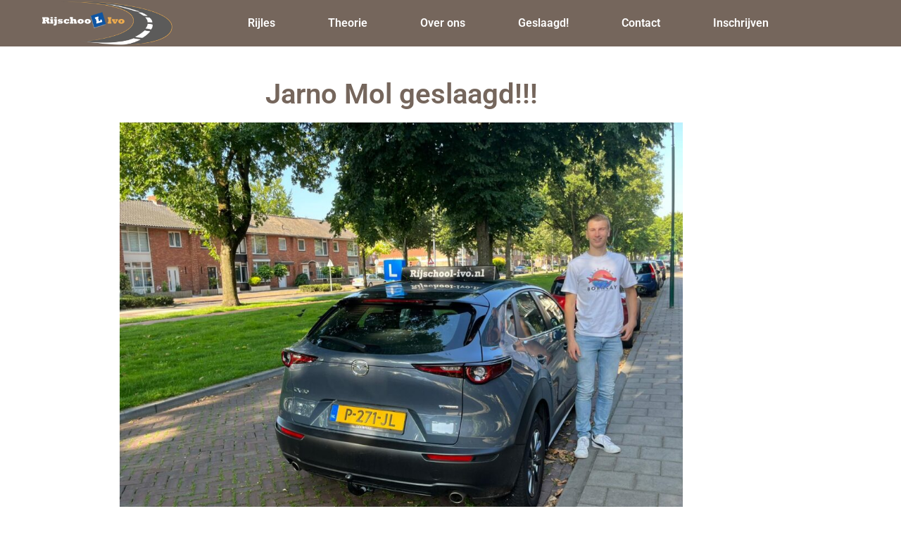

--- FILE ---
content_type: text/html; charset=UTF-8
request_url: https://rijschool-ivo.nl/jarno-mol-geslaagd/
body_size: 12763
content:
<!doctype html><html lang="nl-NL"><head><meta charset="UTF-8"><meta name="viewport" content="width=device-width, initial-scale=1"><link rel="profile" href="https://gmpg.org/xfn/11"> <script type="text/javascript" data-cookieconsent="ignore">window.dataLayer = window.dataLayer || [];

	function gtag() {
		dataLayer.push(arguments);
	}

	gtag("consent", "default", {
		ad_personalization: "denied",
		ad_storage: "denied",
		ad_user_data: "denied",
		analytics_storage: "denied",
		functionality_storage: "denied",
		personalization_storage: "denied",
		security_storage: "granted",
		wait_for_update: 500,
	});
	gtag("set", "ads_data_redaction", true);</script> <script type="text/javascript"
		id="Cookiebot"
		src="https://consent.cookiebot.com/uc.js"
		data-implementation="wp"
		data-cbid="09279f83-2137-4db1-8591-24a5f532fe33"
							data-blockingmode="auto"
	></script> <meta name='robots' content='index, follow, max-image-preview:large, max-snippet:-1, max-video-preview:-1' /><link media="all" href="https://rijschool-ivo.nl/wp-content/cache/autoptimize/css/autoptimize_4fbd7cf55f307a48afe713af83ba7518.css" rel="stylesheet"><title>Jarno Mol geslaagd!!! - Rijschool Ivo</title><link rel="canonical" href="https://rijschool-ivo.nl/jarno-mol-geslaagd/" /><meta property="og:locale" content="nl_NL" /><meta property="og:type" content="article" /><meta property="og:title" content="Jarno Mol geslaagd!!! - Rijschool Ivo" /><meta property="og:description" content="Gefeliciteerd, Jarno! 3x is scheepsrecht. Jouw weg naar het rijbewijs was op sommige plekken wat hobbelig. Maar na de sterke feedback van de examinator bij jouw tussentijdse toets ging het beter. Vandaag had je leuke examinator met wie je bijna continu aan het kletsen was. Hierdoor ging je autorijden en ging jouw knop om en [&hellip;]" /><meta property="og:url" content="https://rijschool-ivo.nl/jarno-mol-geslaagd/" /><meta property="og:site_name" content="Rijschool Ivo" /><meta property="article:publisher" content="https://www.facebook.com/RijschoolIvo" /><meta property="article:published_time" content="2022-07-05T04:36:31+00:00" /><meta property="article:modified_time" content="2022-07-05T04:36:32+00:00" /><meta property="og:image" content="https://rijschool-ivo.nl/wp-content/uploads/2022/07/24EBEBE6-D10B-441B-B808-4841D433CB21.jpeg" /><meta property="og:image:width" content="1600" /><meta property="og:image:height" content="1200" /><meta property="og:image:type" content="image/jpeg" /><meta name="author" content="Ivo van Gils" /><meta name="twitter:card" content="summary_large_image" /><meta name="twitter:label1" content="Geschreven door" /><meta name="twitter:data1" content="Ivo van Gils" /><meta name="twitter:label2" content="Geschatte leestijd" /><meta name="twitter:data2" content="1 minuut" /> <script type="application/ld+json" class="yoast-schema-graph">{"@context":"https://schema.org","@graph":[{"@type":"Article","@id":"https://rijschool-ivo.nl/jarno-mol-geslaagd/#article","isPartOf":{"@id":"https://rijschool-ivo.nl/jarno-mol-geslaagd/"},"author":{"name":"Ivo van Gils","@id":"https://rijschool-ivo.nl/#/schema/person/0fc87f34d792f239cf3ccc627ab9552a"},"headline":"Jarno Mol geslaagd!!!","datePublished":"2022-07-05T04:36:31+00:00","dateModified":"2022-07-05T04:36:32+00:00","mainEntityOfPage":{"@id":"https://rijschool-ivo.nl/jarno-mol-geslaagd/"},"wordCount":73,"commentCount":0,"publisher":{"@id":"https://rijschool-ivo.nl/#organization"},"image":{"@id":"https://rijschool-ivo.nl/jarno-mol-geslaagd/#primaryimage"},"thumbnailUrl":"https://rijschool-ivo.nl/wp-content/uploads/2022/07/24EBEBE6-D10B-441B-B808-4841D433CB21.jpeg","articleSection":["Uncategorized"],"inLanguage":"nl-NL","potentialAction":[{"@type":"CommentAction","name":"Comment","target":["https://rijschool-ivo.nl/jarno-mol-geslaagd/#respond"]}]},{"@type":"WebPage","@id":"https://rijschool-ivo.nl/jarno-mol-geslaagd/","url":"https://rijschool-ivo.nl/jarno-mol-geslaagd/","name":"Jarno Mol geslaagd!!! - Rijschool Ivo","isPartOf":{"@id":"https://rijschool-ivo.nl/#website"},"primaryImageOfPage":{"@id":"https://rijschool-ivo.nl/jarno-mol-geslaagd/#primaryimage"},"image":{"@id":"https://rijschool-ivo.nl/jarno-mol-geslaagd/#primaryimage"},"thumbnailUrl":"https://rijschool-ivo.nl/wp-content/uploads/2022/07/24EBEBE6-D10B-441B-B808-4841D433CB21.jpeg","datePublished":"2022-07-05T04:36:31+00:00","dateModified":"2022-07-05T04:36:32+00:00","breadcrumb":{"@id":"https://rijschool-ivo.nl/jarno-mol-geslaagd/#breadcrumb"},"inLanguage":"nl-NL","potentialAction":[{"@type":"ReadAction","target":["https://rijschool-ivo.nl/jarno-mol-geslaagd/"]}]},{"@type":"ImageObject","inLanguage":"nl-NL","@id":"https://rijschool-ivo.nl/jarno-mol-geslaagd/#primaryimage","url":"https://rijschool-ivo.nl/wp-content/uploads/2022/07/24EBEBE6-D10B-441B-B808-4841D433CB21.jpeg","contentUrl":"https://rijschool-ivo.nl/wp-content/uploads/2022/07/24EBEBE6-D10B-441B-B808-4841D433CB21.jpeg","width":1600,"height":1200},{"@type":"BreadcrumbList","@id":"https://rijschool-ivo.nl/jarno-mol-geslaagd/#breadcrumb","itemListElement":[{"@type":"ListItem","position":1,"name":"Home","item":"https://rijschool-ivo.nl/"},{"@type":"ListItem","position":2,"name":"Jarno Mol geslaagd!!!"}]},{"@type":"WebSite","@id":"https://rijschool-ivo.nl/#website","url":"https://rijschool-ivo.nl/","name":"Rijschool Ivo","description":"","publisher":{"@id":"https://rijschool-ivo.nl/#organization"},"potentialAction":[{"@type":"SearchAction","target":{"@type":"EntryPoint","urlTemplate":"https://rijschool-ivo.nl/?s={search_term_string}"},"query-input":{"@type":"PropertyValueSpecification","valueRequired":true,"valueName":"search_term_string"}}],"inLanguage":"nl-NL"},{"@type":"Organization","@id":"https://rijschool-ivo.nl/#organization","name":"Rijschool Ivo","url":"https://rijschool-ivo.nl/","logo":{"@type":"ImageObject","inLanguage":"nl-NL","@id":"https://rijschool-ivo.nl/#/schema/logo/image/","url":"https://rijschool-ivo.nl/wp-content/uploads/2020/05/Rijschool-Ivo.svg","contentUrl":"https://rijschool-ivo.nl/wp-content/uploads/2020/05/Rijschool-Ivo.svg","width":1,"height":1,"caption":"Rijschool Ivo"},"image":{"@id":"https://rijschool-ivo.nl/#/schema/logo/image/"},"sameAs":["https://www.facebook.com/RijschoolIvo","https://www.instagram.com/rijschool_ivo"]},{"@type":"Person","@id":"https://rijschool-ivo.nl/#/schema/person/0fc87f34d792f239cf3ccc627ab9552a","name":"Ivo van Gils","image":{"@type":"ImageObject","inLanguage":"nl-NL","@id":"https://rijschool-ivo.nl/#/schema/person/image/","url":"https://secure.gravatar.com/avatar/0c0652378e37150b71e918f37280aeabdfdd23f1ace15731caa08dad3b0345e0?s=96&d=mm&r=g","contentUrl":"https://secure.gravatar.com/avatar/0c0652378e37150b71e918f37280aeabdfdd23f1ace15731caa08dad3b0345e0?s=96&d=mm&r=g","caption":"Ivo van Gils"},"url":"https://rijschool-ivo.nl/author/ivo/"}]}</script> <link rel='dns-prefetch' href='//www.googletagmanager.com' /><link rel="alternate" type="application/rss+xml" title="Rijschool Ivo &raquo; feed" href="https://rijschool-ivo.nl/feed/" /><link rel="alternate" type="application/rss+xml" title="Rijschool Ivo &raquo; reacties feed" href="https://rijschool-ivo.nl/comments/feed/" /><link rel="alternate" type="application/rss+xml" title="Rijschool Ivo &raquo; Jarno Mol geslaagd!!! reacties feed" href="https://rijschool-ivo.nl/jarno-mol-geslaagd/feed/" /> <script>window._wpemojiSettings = {"baseUrl":"https:\/\/s.w.org\/images\/core\/emoji\/16.0.1\/72x72\/","ext":".png","svgUrl":"https:\/\/s.w.org\/images\/core\/emoji\/16.0.1\/svg\/","svgExt":".svg","source":{"concatemoji":"https:\/\/rijschool-ivo.nl\/wp-includes\/js\/wp-emoji-release.min.js?ver=6.8.3"}};
/*! This file is auto-generated */
!function(s,n){var o,i,e;function c(e){try{var t={supportTests:e,timestamp:(new Date).valueOf()};sessionStorage.setItem(o,JSON.stringify(t))}catch(e){}}function p(e,t,n){e.clearRect(0,0,e.canvas.width,e.canvas.height),e.fillText(t,0,0);var t=new Uint32Array(e.getImageData(0,0,e.canvas.width,e.canvas.height).data),a=(e.clearRect(0,0,e.canvas.width,e.canvas.height),e.fillText(n,0,0),new Uint32Array(e.getImageData(0,0,e.canvas.width,e.canvas.height).data));return t.every(function(e,t){return e===a[t]})}function u(e,t){e.clearRect(0,0,e.canvas.width,e.canvas.height),e.fillText(t,0,0);for(var n=e.getImageData(16,16,1,1),a=0;a<n.data.length;a++)if(0!==n.data[a])return!1;return!0}function f(e,t,n,a){switch(t){case"flag":return n(e,"\ud83c\udff3\ufe0f\u200d\u26a7\ufe0f","\ud83c\udff3\ufe0f\u200b\u26a7\ufe0f")?!1:!n(e,"\ud83c\udde8\ud83c\uddf6","\ud83c\udde8\u200b\ud83c\uddf6")&&!n(e,"\ud83c\udff4\udb40\udc67\udb40\udc62\udb40\udc65\udb40\udc6e\udb40\udc67\udb40\udc7f","\ud83c\udff4\u200b\udb40\udc67\u200b\udb40\udc62\u200b\udb40\udc65\u200b\udb40\udc6e\u200b\udb40\udc67\u200b\udb40\udc7f");case"emoji":return!a(e,"\ud83e\udedf")}return!1}function g(e,t,n,a){var r="undefined"!=typeof WorkerGlobalScope&&self instanceof WorkerGlobalScope?new OffscreenCanvas(300,150):s.createElement("canvas"),o=r.getContext("2d",{willReadFrequently:!0}),i=(o.textBaseline="top",o.font="600 32px Arial",{});return e.forEach(function(e){i[e]=t(o,e,n,a)}),i}function t(e){var t=s.createElement("script");t.src=e,t.defer=!0,s.head.appendChild(t)}"undefined"!=typeof Promise&&(o="wpEmojiSettingsSupports",i=["flag","emoji"],n.supports={everything:!0,everythingExceptFlag:!0},e=new Promise(function(e){s.addEventListener("DOMContentLoaded",e,{once:!0})}),new Promise(function(t){var n=function(){try{var e=JSON.parse(sessionStorage.getItem(o));if("object"==typeof e&&"number"==typeof e.timestamp&&(new Date).valueOf()<e.timestamp+604800&&"object"==typeof e.supportTests)return e.supportTests}catch(e){}return null}();if(!n){if("undefined"!=typeof Worker&&"undefined"!=typeof OffscreenCanvas&&"undefined"!=typeof URL&&URL.createObjectURL&&"undefined"!=typeof Blob)try{var e="postMessage("+g.toString()+"("+[JSON.stringify(i),f.toString(),p.toString(),u.toString()].join(",")+"));",a=new Blob([e],{type:"text/javascript"}),r=new Worker(URL.createObjectURL(a),{name:"wpTestEmojiSupports"});return void(r.onmessage=function(e){c(n=e.data),r.terminate(),t(n)})}catch(e){}c(n=g(i,f,p,u))}t(n)}).then(function(e){for(var t in e)n.supports[t]=e[t],n.supports.everything=n.supports.everything&&n.supports[t],"flag"!==t&&(n.supports.everythingExceptFlag=n.supports.everythingExceptFlag&&n.supports[t]);n.supports.everythingExceptFlag=n.supports.everythingExceptFlag&&!n.supports.flag,n.DOMReady=!1,n.readyCallback=function(){n.DOMReady=!0}}).then(function(){return e}).then(function(){var e;n.supports.everything||(n.readyCallback(),(e=n.source||{}).concatemoji?t(e.concatemoji):e.wpemoji&&e.twemoji&&(t(e.twemoji),t(e.wpemoji)))}))}((window,document),window._wpemojiSettings);</script> <link rel='stylesheet' id='elementor-post-123-css' href='https://rijschool-ivo.nl/wp-content/cache/autoptimize/css/autoptimize_single_41d5e8e8fc31d5bbb8acce7eccad5e41.css?ver=1769481984' media='all' /><link rel='stylesheet' id='elementor-post-9-css' href='https://rijschool-ivo.nl/wp-content/cache/autoptimize/css/autoptimize_single_ad795081878dd6c7401fdec894347b51.css?ver=1769481985' media='all' /><link rel='stylesheet' id='elementor-post-38-css' href='https://rijschool-ivo.nl/wp-content/cache/autoptimize/css/autoptimize_single_5c89912abffd30eb59a3f0c11ab79c55.css?ver=1769481985' media='all' /><link rel='stylesheet' id='elementor-post-1605-css' href='https://rijschool-ivo.nl/wp-content/cache/autoptimize/css/autoptimize_single_3df023f1fe080b57e588b9bd23ac8870.css?ver=1769481985' media='all' /><link rel='stylesheet' id='elementor-gf-local-roboto-css' href='https://rijschool-ivo.nl/wp-content/cache/autoptimize/css/autoptimize_single_a8af2690c37d916ce80a300c2426e749.css?ver=1744182711' media='all' /><link rel='stylesheet' id='elementor-gf-local-robotoslab-css' href='https://rijschool-ivo.nl/wp-content/cache/autoptimize/css/autoptimize_single_8703d258286e74dca28492ecd85caa70.css?ver=1744182715' media='all' /><link rel='stylesheet' id='elementor-gf-poppins-css' href='https://fonts.googleapis.com/css?family=Poppins:100,100italic,200,200italic,300,300italic,400,400italic,500,500italic,600,600italic,700,700italic,800,800italic,900,900italic&#038;display=swap' media='all' /> <script src="https://rijschool-ivo.nl/wp-includes/js/jquery/jquery.min.js?ver=3.7.1" id="jquery-core-js"></script> 
 <script src="https://www.googletagmanager.com/gtag/js?id=GT-PZSW8QXF" id="google_gtagjs-js" async></script> <script id="google_gtagjs-js-after">window.dataLayer = window.dataLayer || [];function gtag(){dataLayer.push(arguments);}
gtag("set","linker",{"domains":["rijschool-ivo.nl"]});
gtag("js", new Date());
gtag("set", "developer_id.dZTNiMT", true);
gtag("config", "GT-PZSW8QXF");
 window._googlesitekit = window._googlesitekit || {}; window._googlesitekit.throttledEvents = []; window._googlesitekit.gtagEvent = (name, data) => { var key = JSON.stringify( { name, data } ); if ( !! window._googlesitekit.throttledEvents[ key ] ) { return; } window._googlesitekit.throttledEvents[ key ] = true; setTimeout( () => { delete window._googlesitekit.throttledEvents[ key ]; }, 5 ); gtag( "event", name, { ...data, event_source: "site-kit" } ); };</script> <link rel="https://api.w.org/" href="https://rijschool-ivo.nl/wp-json/" /><link rel="alternate" title="JSON" type="application/json" href="https://rijschool-ivo.nl/wp-json/wp/v2/posts/2692" /><link rel="EditURI" type="application/rsd+xml" title="RSD" href="https://rijschool-ivo.nl/xmlrpc.php?rsd" /><meta name="generator" content="WordPress 6.8.3" /><link rel='shortlink' href='https://rijschool-ivo.nl/?p=2692' /><link rel="alternate" title="oEmbed (JSON)" type="application/json+oembed" href="https://rijschool-ivo.nl/wp-json/oembed/1.0/embed?url=https%3A%2F%2Frijschool-ivo.nl%2Fjarno-mol-geslaagd%2F" /><link rel="alternate" title="oEmbed (XML)" type="text/xml+oembed" href="https://rijschool-ivo.nl/wp-json/oembed/1.0/embed?url=https%3A%2F%2Frijschool-ivo.nl%2Fjarno-mol-geslaagd%2F&#038;format=xml" /><meta name="generator" content="Site Kit by Google 1.171.0" /><meta name="generator" content="Elementor 3.34.3; features: e_font_icon_svg, additional_custom_breakpoints; settings: css_print_method-external, google_font-enabled, font_display-swap"><link rel="icon" href="https://rijschool-ivo.nl/wp-content/uploads/2020/05/cropped-L-32x32.png" sizes="32x32" /><link rel="icon" href="https://rijschool-ivo.nl/wp-content/uploads/2020/05/cropped-L-192x192.png" sizes="192x192" /><link rel="apple-touch-icon" href="https://rijschool-ivo.nl/wp-content/uploads/2020/05/cropped-L-180x180.png" /><meta name="msapplication-TileImage" content="https://rijschool-ivo.nl/wp-content/uploads/2020/05/cropped-L-270x270.png" /></head><body class="wp-singular post-template-default single single-post postid-2692 single-format-standard wp-custom-logo wp-embed-responsive wp-theme-hello-elementor hello-elementor-default elementor-default elementor-kit-123 elementor-page-1605"> <a class="skip-link screen-reader-text" href="#content">Ga naar de inhoud</a><header data-elementor-type="header" data-elementor-id="9" class="elementor elementor-9 elementor-location-header" data-elementor-post-type="elementor_library"><section class="elementor-section elementor-top-section elementor-element elementor-element-3c52e0b elementor-reverse-mobile elementor-hidden-phone elementor-section-boxed elementor-section-height-default elementor-section-height-default" data-id="3c52e0b" data-element_type="section" data-settings="{&quot;background_background&quot;:&quot;classic&quot;,&quot;sticky&quot;:&quot;top&quot;,&quot;sticky_on&quot;:[&quot;desktop&quot;,&quot;tablet&quot;,&quot;mobile&quot;],&quot;sticky_offset&quot;:0,&quot;sticky_effects_offset&quot;:0,&quot;sticky_anchor_link_offset&quot;:0}"><div class="elementor-container elementor-column-gap-default"><div class="elementor-column elementor-col-50 elementor-top-column elementor-element elementor-element-b90a243 elementor-hidden-phone" data-id="b90a243" data-element_type="column"><div class="elementor-widget-wrap elementor-element-populated"><div class="elementor-element elementor-element-9dc4043 elementor-widget elementor-widget-image" data-id="9dc4043" data-element_type="widget" data-widget_type="image.default"><div class="elementor-widget-container"> <a href="https://rijschool-ivo.nl/"> <img src="https://rijschool-ivo.nl/wp-content/uploads/2020/05/Rijschool-Ivo.svg" class="elementor-animation-grow attachment-full size-full wp-image-175" alt="" /> </a></div></div></div></div><div class="elementor-column elementor-col-50 elementor-top-column elementor-element elementor-element-a34a090" data-id="a34a090" data-element_type="column" data-settings="{&quot;background_background&quot;:&quot;classic&quot;}"><div class="elementor-widget-wrap elementor-element-populated"><div class="elementor-element elementor-element-04f0be7 elementor-nav-menu__align-justify elementor-nav-menu--dropdown-tablet elementor-nav-menu__text-align-aside elementor-nav-menu--toggle elementor-nav-menu--burger elementor-widget elementor-widget-nav-menu" data-id="04f0be7" data-element_type="widget" data-settings="{&quot;layout&quot;:&quot;horizontal&quot;,&quot;submenu_icon&quot;:{&quot;value&quot;:&quot;&lt;svg aria-hidden=\&quot;true\&quot; class=\&quot;e-font-icon-svg e-fas-caret-down\&quot; viewBox=\&quot;0 0 320 512\&quot; xmlns=\&quot;http:\/\/www.w3.org\/2000\/svg\&quot;&gt;&lt;path d=\&quot;M31.3 192h257.3c17.8 0 26.7 21.5 14.1 34.1L174.1 354.8c-7.8 7.8-20.5 7.8-28.3 0L17.2 226.1C4.6 213.5 13.5 192 31.3 192z\&quot;&gt;&lt;\/path&gt;&lt;\/svg&gt;&quot;,&quot;library&quot;:&quot;fa-solid&quot;},&quot;toggle&quot;:&quot;burger&quot;}" data-widget_type="nav-menu.default"><div class="elementor-widget-container"><nav aria-label="Menu" class="elementor-nav-menu--main elementor-nav-menu__container elementor-nav-menu--layout-horizontal e--pointer-underline e--animation-fade"><ul id="menu-1-04f0be7" class="elementor-nav-menu"><li class="menu-item menu-item-type-custom menu-item-object-custom menu-item-has-children menu-item-3921"><a href="#" class="elementor-item elementor-item-anchor">Rijles</a><ul class="sub-menu elementor-nav-menu--dropdown"><li class="menu-item menu-item-type-post_type menu-item-object-page menu-item-3916"><a href="https://rijschool-ivo.nl/rijles-schakel/" class="elementor-sub-item">Schakel (B)</a></li><li class="menu-item menu-item-type-post_type menu-item-object-page menu-item-3915"><a href="https://rijschool-ivo.nl/rijles-automaat/" class="elementor-sub-item">Automaat (B)</a></li><li class="menu-item menu-item-type-post_type menu-item-object-page menu-item-3914"><a href="https://rijschool-ivo.nl/rijles-be/" class="elementor-sub-item">Aanhanger (BE)</a></li></ul></li><li class="menu-item menu-item-type-post_type menu-item-object-page menu-item-3920"><a href="https://rijschool-ivo.nl/theorie/" class="elementor-item">Theorie</a></li><li class="menu-item menu-item-type-post_type menu-item-object-page menu-item-3919"><a href="https://rijschool-ivo.nl/over-ons/" class="elementor-item">Over ons</a></li><li class="menu-item menu-item-type-post_type menu-item-object-page menu-item-3917"><a href="https://rijschool-ivo.nl/geslaagd/" class="elementor-item">Geslaagd!</a></li><li class="menu-item menu-item-type-post_type menu-item-object-page menu-item-3918"><a href="https://rijschool-ivo.nl/contact/" class="elementor-item">Contact</a></li><li class="menu-item menu-item-type-post_type menu-item-object-page menu-item-3913"><a href="https://rijschool-ivo.nl/inschrijven/" class="elementor-item">Inschrijven</a></li></ul></nav><div class="elementor-menu-toggle" role="button" tabindex="0" aria-label="Menu toggle" aria-expanded="false"> <svg aria-hidden="true" role="presentation" class="elementor-menu-toggle__icon--open e-font-icon-svg e-eicon-menu-bar" viewBox="0 0 1000 1000" xmlns="http://www.w3.org/2000/svg"><path d="M104 333H896C929 333 958 304 958 271S929 208 896 208H104C71 208 42 237 42 271S71 333 104 333ZM104 583H896C929 583 958 554 958 521S929 458 896 458H104C71 458 42 487 42 521S71 583 104 583ZM104 833H896C929 833 958 804 958 771S929 708 896 708H104C71 708 42 737 42 771S71 833 104 833Z"></path></svg><svg aria-hidden="true" role="presentation" class="elementor-menu-toggle__icon--close e-font-icon-svg e-eicon-close" viewBox="0 0 1000 1000" xmlns="http://www.w3.org/2000/svg"><path d="M742 167L500 408 258 167C246 154 233 150 217 150 196 150 179 158 167 167 154 179 150 196 150 212 150 229 154 242 171 254L408 500 167 742C138 771 138 800 167 829 196 858 225 858 254 829L496 587 738 829C750 842 767 846 783 846 800 846 817 842 829 829 842 817 846 804 846 783 846 767 842 750 829 737L588 500 833 258C863 229 863 200 833 171 804 137 775 137 742 167Z"></path></svg></div><nav class="elementor-nav-menu--dropdown elementor-nav-menu__container" aria-hidden="true"><ul id="menu-2-04f0be7" class="elementor-nav-menu"><li class="menu-item menu-item-type-custom menu-item-object-custom menu-item-has-children menu-item-3921"><a href="#" class="elementor-item elementor-item-anchor" tabindex="-1">Rijles</a><ul class="sub-menu elementor-nav-menu--dropdown"><li class="menu-item menu-item-type-post_type menu-item-object-page menu-item-3916"><a href="https://rijschool-ivo.nl/rijles-schakel/" class="elementor-sub-item" tabindex="-1">Schakel (B)</a></li><li class="menu-item menu-item-type-post_type menu-item-object-page menu-item-3915"><a href="https://rijschool-ivo.nl/rijles-automaat/" class="elementor-sub-item" tabindex="-1">Automaat (B)</a></li><li class="menu-item menu-item-type-post_type menu-item-object-page menu-item-3914"><a href="https://rijschool-ivo.nl/rijles-be/" class="elementor-sub-item" tabindex="-1">Aanhanger (BE)</a></li></ul></li><li class="menu-item menu-item-type-post_type menu-item-object-page menu-item-3920"><a href="https://rijschool-ivo.nl/theorie/" class="elementor-item" tabindex="-1">Theorie</a></li><li class="menu-item menu-item-type-post_type menu-item-object-page menu-item-3919"><a href="https://rijschool-ivo.nl/over-ons/" class="elementor-item" tabindex="-1">Over ons</a></li><li class="menu-item menu-item-type-post_type menu-item-object-page menu-item-3917"><a href="https://rijschool-ivo.nl/geslaagd/" class="elementor-item" tabindex="-1">Geslaagd!</a></li><li class="menu-item menu-item-type-post_type menu-item-object-page menu-item-3918"><a href="https://rijschool-ivo.nl/contact/" class="elementor-item" tabindex="-1">Contact</a></li><li class="menu-item menu-item-type-post_type menu-item-object-page menu-item-3913"><a href="https://rijschool-ivo.nl/inschrijven/" class="elementor-item" tabindex="-1">Inschrijven</a></li></ul></nav></div></div></div></div></div></section><section class="elementor-section elementor-top-section elementor-element elementor-element-dd94fdd elementor-hidden-desktop elementor-hidden-tablet elementor-hidden-phone elementor-section-boxed elementor-section-height-default elementor-section-height-default" data-id="dd94fdd" data-element_type="section"><div class="elementor-container elementor-column-gap-default"><div class="elementor-column elementor-col-100 elementor-top-column elementor-element elementor-element-3fc9740" data-id="3fc9740" data-element_type="column"><div class="elementor-widget-wrap elementor-element-populated"><div class="elementor-element elementor-element-60dbbd0 elementor-widget elementor-widget-wp-widget-custom_html" data-id="60dbbd0" data-element_type="widget" data-widget_type="wp-widget-custom_html.default"><div class="elementor-widget-container"><div class="textwidget custom-html-widget"></div></div></div></div></div></div></section><section class="elementor-section elementor-top-section elementor-element elementor-element-a5dd842 elementor-reverse-mobile elementor-hidden-desktop elementor-hidden-tablet elementor-section-boxed elementor-section-height-default elementor-section-height-default" data-id="a5dd842" data-element_type="section" data-settings="{&quot;background_background&quot;:&quot;classic&quot;}"><div class="elementor-container elementor-column-gap-default"><div class="elementor-column elementor-col-100 elementor-top-column elementor-element elementor-element-36265dd" data-id="36265dd" data-element_type="column" data-settings="{&quot;background_background&quot;:&quot;classic&quot;}"><div class="elementor-widget-wrap elementor-element-populated"><div class="elementor-element elementor-element-7c6b98f elementor-widget elementor-widget-image" data-id="7c6b98f" data-element_type="widget" data-widget_type="image.default"><div class="elementor-widget-container"> <a href="https://rijschool-ivo.nl/"> <img src="https://rijschool-ivo.nl/wp-content/uploads/2020/05/Rijschool-Ivo.svg" class="elementor-animation-grow attachment-full size-full wp-image-175" alt="" /> </a></div></div><div class="elementor-element elementor-element-8b93dd8 elementor-nav-menu__align-justify elementor-nav-menu--dropdown-tablet elementor-nav-menu__text-align-aside elementor-nav-menu--toggle elementor-nav-menu--burger elementor-widget elementor-widget-nav-menu" data-id="8b93dd8" data-element_type="widget" data-settings="{&quot;sticky&quot;:&quot;top&quot;,&quot;sticky_offset&quot;:15,&quot;sticky_effects_offset&quot;:23,&quot;layout&quot;:&quot;horizontal&quot;,&quot;submenu_icon&quot;:{&quot;value&quot;:&quot;&lt;svg aria-hidden=\&quot;true\&quot; class=\&quot;e-font-icon-svg e-fas-caret-down\&quot; viewBox=\&quot;0 0 320 512\&quot; xmlns=\&quot;http:\/\/www.w3.org\/2000\/svg\&quot;&gt;&lt;path d=\&quot;M31.3 192h257.3c17.8 0 26.7 21.5 14.1 34.1L174.1 354.8c-7.8 7.8-20.5 7.8-28.3 0L17.2 226.1C4.6 213.5 13.5 192 31.3 192z\&quot;&gt;&lt;\/path&gt;&lt;\/svg&gt;&quot;,&quot;library&quot;:&quot;fa-solid&quot;},&quot;toggle&quot;:&quot;burger&quot;,&quot;sticky_on&quot;:[&quot;desktop&quot;,&quot;tablet&quot;,&quot;mobile&quot;],&quot;sticky_anchor_link_offset&quot;:0}" data-widget_type="nav-menu.default"><div class="elementor-widget-container"><nav aria-label="Menu" class="elementor-nav-menu--main elementor-nav-menu__container elementor-nav-menu--layout-horizontal e--pointer-underline e--animation-fade"><ul id="menu-1-8b93dd8" class="elementor-nav-menu"><li class="menu-item menu-item-type-custom menu-item-object-custom menu-item-has-children menu-item-3921"><a href="#" class="elementor-item elementor-item-anchor">Rijles</a><ul class="sub-menu elementor-nav-menu--dropdown"><li class="menu-item menu-item-type-post_type menu-item-object-page menu-item-3916"><a href="https://rijschool-ivo.nl/rijles-schakel/" class="elementor-sub-item">Schakel (B)</a></li><li class="menu-item menu-item-type-post_type menu-item-object-page menu-item-3915"><a href="https://rijschool-ivo.nl/rijles-automaat/" class="elementor-sub-item">Automaat (B)</a></li><li class="menu-item menu-item-type-post_type menu-item-object-page menu-item-3914"><a href="https://rijschool-ivo.nl/rijles-be/" class="elementor-sub-item">Aanhanger (BE)</a></li></ul></li><li class="menu-item menu-item-type-post_type menu-item-object-page menu-item-3920"><a href="https://rijschool-ivo.nl/theorie/" class="elementor-item">Theorie</a></li><li class="menu-item menu-item-type-post_type menu-item-object-page menu-item-3919"><a href="https://rijschool-ivo.nl/over-ons/" class="elementor-item">Over ons</a></li><li class="menu-item menu-item-type-post_type menu-item-object-page menu-item-3917"><a href="https://rijschool-ivo.nl/geslaagd/" class="elementor-item">Geslaagd!</a></li><li class="menu-item menu-item-type-post_type menu-item-object-page menu-item-3918"><a href="https://rijschool-ivo.nl/contact/" class="elementor-item">Contact</a></li><li class="menu-item menu-item-type-post_type menu-item-object-page menu-item-3913"><a href="https://rijschool-ivo.nl/inschrijven/" class="elementor-item">Inschrijven</a></li></ul></nav><div class="elementor-menu-toggle" role="button" tabindex="0" aria-label="Menu toggle" aria-expanded="false"> <svg aria-hidden="true" role="presentation" class="elementor-menu-toggle__icon--open e-font-icon-svg e-eicon-menu-bar" viewBox="0 0 1000 1000" xmlns="http://www.w3.org/2000/svg"><path d="M104 333H896C929 333 958 304 958 271S929 208 896 208H104C71 208 42 237 42 271S71 333 104 333ZM104 583H896C929 583 958 554 958 521S929 458 896 458H104C71 458 42 487 42 521S71 583 104 583ZM104 833H896C929 833 958 804 958 771S929 708 896 708H104C71 708 42 737 42 771S71 833 104 833Z"></path></svg><svg aria-hidden="true" role="presentation" class="elementor-menu-toggle__icon--close e-font-icon-svg e-eicon-close" viewBox="0 0 1000 1000" xmlns="http://www.w3.org/2000/svg"><path d="M742 167L500 408 258 167C246 154 233 150 217 150 196 150 179 158 167 167 154 179 150 196 150 212 150 229 154 242 171 254L408 500 167 742C138 771 138 800 167 829 196 858 225 858 254 829L496 587 738 829C750 842 767 846 783 846 800 846 817 842 829 829 842 817 846 804 846 783 846 767 842 750 829 737L588 500 833 258C863 229 863 200 833 171 804 137 775 137 742 167Z"></path></svg></div><nav class="elementor-nav-menu--dropdown elementor-nav-menu__container" aria-hidden="true"><ul id="menu-2-8b93dd8" class="elementor-nav-menu"><li class="menu-item menu-item-type-custom menu-item-object-custom menu-item-has-children menu-item-3921"><a href="#" class="elementor-item elementor-item-anchor" tabindex="-1">Rijles</a><ul class="sub-menu elementor-nav-menu--dropdown"><li class="menu-item menu-item-type-post_type menu-item-object-page menu-item-3916"><a href="https://rijschool-ivo.nl/rijles-schakel/" class="elementor-sub-item" tabindex="-1">Schakel (B)</a></li><li class="menu-item menu-item-type-post_type menu-item-object-page menu-item-3915"><a href="https://rijschool-ivo.nl/rijles-automaat/" class="elementor-sub-item" tabindex="-1">Automaat (B)</a></li><li class="menu-item menu-item-type-post_type menu-item-object-page menu-item-3914"><a href="https://rijschool-ivo.nl/rijles-be/" class="elementor-sub-item" tabindex="-1">Aanhanger (BE)</a></li></ul></li><li class="menu-item menu-item-type-post_type menu-item-object-page menu-item-3920"><a href="https://rijschool-ivo.nl/theorie/" class="elementor-item" tabindex="-1">Theorie</a></li><li class="menu-item menu-item-type-post_type menu-item-object-page menu-item-3919"><a href="https://rijschool-ivo.nl/over-ons/" class="elementor-item" tabindex="-1">Over ons</a></li><li class="menu-item menu-item-type-post_type menu-item-object-page menu-item-3917"><a href="https://rijschool-ivo.nl/geslaagd/" class="elementor-item" tabindex="-1">Geslaagd!</a></li><li class="menu-item menu-item-type-post_type menu-item-object-page menu-item-3918"><a href="https://rijschool-ivo.nl/contact/" class="elementor-item" tabindex="-1">Contact</a></li><li class="menu-item menu-item-type-post_type menu-item-object-page menu-item-3913"><a href="https://rijschool-ivo.nl/inschrijven/" class="elementor-item" tabindex="-1">Inschrijven</a></li></ul></nav></div></div></div></div></div></section></header><div data-elementor-type="single" data-elementor-id="1605" class="elementor elementor-1605 elementor-location-single post-2692 post type-post status-publish format-standard has-post-thumbnail hentry category-uncategorized" data-elementor-post-type="elementor_library"><section class="elementor-section elementor-top-section elementor-element elementor-element-61a2720 elementor-section-boxed elementor-section-height-default elementor-section-height-default" data-id="61a2720" data-element_type="section"><div class="elementor-container elementor-column-gap-default"><div class="elementor-column elementor-col-100 elementor-top-column elementor-element elementor-element-1888836" data-id="1888836" data-element_type="column"><div class="elementor-widget-wrap elementor-element-populated"><div class="elementor-element elementor-element-eec6517 elementor-widget elementor-widget-theme-post-title elementor-page-title elementor-widget-heading" data-id="eec6517" data-element_type="widget" data-widget_type="theme-post-title.default"><div class="elementor-widget-container"><h1 class="elementor-heading-title elementor-size-default">Jarno Mol geslaagd!!!</h1></div></div><div class="elementor-element elementor-element-4ab4e06 elementor-widget elementor-widget-theme-post-featured-image elementor-widget-image" data-id="4ab4e06" data-element_type="widget" data-widget_type="theme-post-featured-image.default"><div class="elementor-widget-container"> <img width="800" height="600" src="https://rijschool-ivo.nl/wp-content/uploads/2022/07/24EBEBE6-D10B-441B-B808-4841D433CB21-1024x768.jpeg" class="attachment-large size-large wp-image-2693" alt="" srcset="https://rijschool-ivo.nl/wp-content/uploads/2022/07/24EBEBE6-D10B-441B-B808-4841D433CB21-1024x768.jpeg 1024w, https://rijschool-ivo.nl/wp-content/uploads/2022/07/24EBEBE6-D10B-441B-B808-4841D433CB21-300x225.jpeg 300w, https://rijschool-ivo.nl/wp-content/uploads/2022/07/24EBEBE6-D10B-441B-B808-4841D433CB21-768x576.jpeg 768w, https://rijschool-ivo.nl/wp-content/uploads/2022/07/24EBEBE6-D10B-441B-B808-4841D433CB21-1536x1152.jpeg 1536w, https://rijschool-ivo.nl/wp-content/uploads/2022/07/24EBEBE6-D10B-441B-B808-4841D433CB21.jpeg 1600w" sizes="(max-width: 800px) 100vw, 800px" /></div></div><div class="elementor-element elementor-element-c96b615 elementor-align-center elementor-widget elementor-widget-post-info" data-id="c96b615" data-element_type="widget" data-widget_type="post-info.default"><div class="elementor-widget-container"><ul class="elementor-inline-items elementor-icon-list-items elementor-post-info"><li class="elementor-icon-list-item elementor-repeater-item-c281661 elementor-inline-item" itemprop="author"> <span class="elementor-icon-list-icon"> <svg aria-hidden="true" class="e-font-icon-svg e-far-user-circle" viewBox="0 0 496 512" xmlns="http://www.w3.org/2000/svg"><path d="M248 104c-53 0-96 43-96 96s43 96 96 96 96-43 96-96-43-96-96-96zm0 144c-26.5 0-48-21.5-48-48s21.5-48 48-48 48 21.5 48 48-21.5 48-48 48zm0-240C111 8 0 119 0 256s111 248 248 248 248-111 248-248S385 8 248 8zm0 448c-49.7 0-95.1-18.3-130.1-48.4 14.9-23 40.4-38.6 69.6-39.5 20.8 6.4 40.6 9.6 60.5 9.6s39.7-3.1 60.5-9.6c29.2 1 54.7 16.5 69.6 39.5-35 30.1-80.4 48.4-130.1 48.4zm162.7-84.1c-24.4-31.4-62.1-51.9-105.1-51.9-10.2 0-26 9.6-57.6 9.6-31.5 0-47.4-9.6-57.6-9.6-42.9 0-80.6 20.5-105.1 51.9C61.9 339.2 48 299.2 48 256c0-110.3 89.7-200 200-200s200 89.7 200 200c0 43.2-13.9 83.2-37.3 115.9z"></path></svg> </span> <span class="elementor-icon-list-text elementor-post-info__item elementor-post-info__item--type-author"> Ivo van Gils </span></li><li class="elementor-icon-list-item elementor-repeater-item-5ab0bee elementor-inline-item" itemprop="datePublished"> <a href="https://rijschool-ivo.nl/2022/07/05/"> <span class="elementor-icon-list-icon"> <svg aria-hidden="true" class="e-font-icon-svg e-fas-calendar" viewBox="0 0 448 512" xmlns="http://www.w3.org/2000/svg"><path d="M12 192h424c6.6 0 12 5.4 12 12v260c0 26.5-21.5 48-48 48H48c-26.5 0-48-21.5-48-48V204c0-6.6 5.4-12 12-12zm436-44v-36c0-26.5-21.5-48-48-48h-48V12c0-6.6-5.4-12-12-12h-40c-6.6 0-12 5.4-12 12v52H160V12c0-6.6-5.4-12-12-12h-40c-6.6 0-12 5.4-12 12v52H48C21.5 64 0 85.5 0 112v36c0 6.6 5.4 12 12 12h424c6.6 0 12-5.4 12-12z"></path></svg> </span> <span class="elementor-icon-list-text elementor-post-info__item elementor-post-info__item--type-date"> <time>05/07/2022</time> </span> </a></li><li class="elementor-icon-list-item elementor-repeater-item-6d0719c elementor-inline-item"> <span class="elementor-icon-list-icon"> <svg aria-hidden="true" class="e-font-icon-svg e-far-clock" viewBox="0 0 512 512" xmlns="http://www.w3.org/2000/svg"><path d="M256 8C119 8 8 119 8 256s111 248 248 248 248-111 248-248S393 8 256 8zm0 448c-110.5 0-200-89.5-200-200S145.5 56 256 56s200 89.5 200 200-89.5 200-200 200zm61.8-104.4l-84.9-61.7c-3.1-2.3-4.9-5.9-4.9-9.7V116c0-6.6 5.4-12 12-12h32c6.6 0 12 5.4 12 12v141.7l66.8 48.6c5.4 3.9 6.5 11.4 2.6 16.8L334.6 349c-3.9 5.3-11.4 6.5-16.8 2.6z"></path></svg> </span> <span class="elementor-icon-list-text elementor-post-info__item elementor-post-info__item--type-time"> <time>05:36</time> </span></li></ul></div></div><div class="elementor-element elementor-element-cf9f18d elementor-widget elementor-widget-theme-post-content" data-id="cf9f18d" data-element_type="widget" data-widget_type="theme-post-content.default"><div class="elementor-widget-container"><p>Gefeliciteerd, Jarno! 3x is scheepsrecht. Jouw weg naar het rijbewijs was op sommige plekken wat hobbelig. Maar na de sterke feedback van de examinator bij jouw tussentijdse toets ging het beter.</p><p>Vandaag had je leuke examinator met wie je bijna continu aan het kletsen was. Hierdoor ging je autorijden en ging jouw knop om en genoot je van de rit. Geniet van de jouw vakantie en succes met jouw opleiding!!</p></div></div><div class="elementor-element elementor-element-77532d5 elementor-post-navigation-borders-yes elementor-widget elementor-widget-post-navigation" data-id="77532d5" data-element_type="widget" data-widget_type="post-navigation.default"><div class="elementor-widget-container"><div class="elementor-post-navigation" role="navigation" aria-label="Berichtnavigatie"><div class="elementor-post-navigation__prev elementor-post-navigation__link"> <a href="https://rijschool-ivo.nl/sophie-bastiaansen-geslaagd/" rel="prev"><span class="post-navigation__arrow-wrapper post-navigation__arrow-prev"><svg aria-hidden="true" class="e-font-icon-svg e-fas-angle-left" viewBox="0 0 256 512" xmlns="http://www.w3.org/2000/svg"><path d="M31.7 239l136-136c9.4-9.4 24.6-9.4 33.9 0l22.6 22.6c9.4 9.4 9.4 24.6 0 33.9L127.9 256l96.4 96.4c9.4 9.4 9.4 24.6 0 33.9L201.7 409c-9.4 9.4-24.6 9.4-33.9 0l-136-136c-9.5-9.4-9.5-24.6-.1-34z"></path></svg><span class="elementor-screen-only">Vorige</span></span><span class="elementor-post-navigation__link__prev"><span class="post-navigation__prev--label">Vorige</span><span class="post-navigation__prev--title">Sophie Bastiaansen geslaagd!!!</span></span></a></div><div class="elementor-post-navigation__separator-wrapper"><div class="elementor-post-navigation__separator"></div></div><div class="elementor-post-navigation__next elementor-post-navigation__link"> <a href="https://rijschool-ivo.nl/maurits-kuipers-in-1-keer-geslaagd/" rel="next"><span class="elementor-post-navigation__link__next"><span class="post-navigation__next--label">Volgende</span><span class="post-navigation__next--title">Maurits Kuipers in 1 keer geslaagd!!!</span></span><span class="post-navigation__arrow-wrapper post-navigation__arrow-next"><svg aria-hidden="true" class="e-font-icon-svg e-fas-angle-right" viewBox="0 0 256 512" xmlns="http://www.w3.org/2000/svg"><path d="M224.3 273l-136 136c-9.4 9.4-24.6 9.4-33.9 0l-22.6-22.6c-9.4-9.4-9.4-24.6 0-33.9l96.4-96.4-96.4-96.4c-9.4-9.4-9.4-24.6 0-33.9L54.3 103c9.4-9.4 24.6-9.4 33.9 0l136 136c9.5 9.4 9.5 24.6.1 34z"></path></svg><span class="elementor-screen-only">Volgende</span></span></a></div></div></div></div><div class="elementor-element elementor-element-67cf492 elementor-grid-3 elementor-grid-tablet-2 elementor-grid-mobile-1 elementor-posts--thumbnail-top elementor-widget elementor-widget-posts" data-id="67cf492" data-element_type="widget" data-settings="{&quot;pagination_type&quot;:&quot;numbers_and_prev_next&quot;,&quot;classic_columns&quot;:&quot;3&quot;,&quot;classic_columns_tablet&quot;:&quot;2&quot;,&quot;classic_columns_mobile&quot;:&quot;1&quot;,&quot;classic_row_gap&quot;:{&quot;unit&quot;:&quot;px&quot;,&quot;size&quot;:35,&quot;sizes&quot;:[]},&quot;classic_row_gap_tablet&quot;:{&quot;unit&quot;:&quot;px&quot;,&quot;size&quot;:&quot;&quot;,&quot;sizes&quot;:[]},&quot;classic_row_gap_mobile&quot;:{&quot;unit&quot;:&quot;px&quot;,&quot;size&quot;:&quot;&quot;,&quot;sizes&quot;:[]}}" data-widget_type="posts.classic"><div class="elementor-widget-container"><div class="elementor-posts-container elementor-posts elementor-posts--skin-classic elementor-grid" role="list"><article class="elementor-post elementor-grid-item post-4173 post type-post status-publish format-standard has-post-thumbnail hentry category-uncategorized" role="listitem"> <a class="elementor-post__thumbnail__link" href="https://rijschool-ivo.nl/renske-van-de-corput-geslaagd/" tabindex="-1" ><div class="elementor-post__thumbnail"><img width="300" height="225" src="https://rijschool-ivo.nl/wp-content/uploads/2026/01/IMG_4845-300x225.jpeg" class="attachment-medium size-medium wp-image-4174" alt="" /></div> </a><div class="elementor-post__text"><h3 class="elementor-post__title"> <a href="https://rijschool-ivo.nl/renske-van-de-corput-geslaagd/" > Renske van de Corput geslaagd!!! </a></h3><div class="elementor-post__meta-data"> <span class="elementor-post-date"> 23 januari 2026 </span></div><div class="elementor-post__excerpt"><p>Met een dikke handdruk van een examinator die enorm genoten heeft van jouw ritje kreeg je te horen geslaagd!!! Vooral het invoegen liet je echt</p></div> <a class="elementor-post__read-more" href="https://rijschool-ivo.nl/renske-van-de-corput-geslaagd/" aria-label="Lees meer over Renske van de Corput geslaagd!!!" tabindex="-1" > Lees verder » </a></div></article><article class="elementor-post elementor-grid-item post-4170 post type-post status-publish format-standard has-post-thumbnail hentry category-uncategorized" role="listitem"> <a class="elementor-post__thumbnail__link" href="https://rijschool-ivo.nl/dayna-scheel-geslaagd/" tabindex="-1" ><div class="elementor-post__thumbnail"><img width="300" height="225" src="https://rijschool-ivo.nl/wp-content/uploads/2026/01/2de22f50-3178-408f-902a-3eddbc107d60-300x225.jpeg" class="attachment-medium size-medium wp-image-4171" alt="" /></div> </a><div class="elementor-post__text"><h3 class="elementor-post__title"> <a href="https://rijschool-ivo.nl/dayna-scheel-geslaagd/" > Dayna Scheel geslaagd!!! </a></h3><div class="elementor-post__meta-data"> <span class="elementor-post-date"> 22 januari 2026 </span></div><div class="elementor-post__excerpt"><p>Wauw Dayna dat heb je geweldig gedaan vandaag!! Met een mooie rit je rijopleiding afgerond vandaag!! Wat zijn we ontzettend trots op je, van een</p></div> <a class="elementor-post__read-more" href="https://rijschool-ivo.nl/dayna-scheel-geslaagd/" aria-label="Lees meer over Dayna Scheel geslaagd!!!" tabindex="-1" > Lees verder » </a></div></article><article class="elementor-post elementor-grid-item post-4167 post type-post status-publish format-standard has-post-thumbnail hentry category-uncategorized" role="listitem"> <a class="elementor-post__thumbnail__link" href="https://rijschool-ivo.nl/stef-tielemans-geslaagd/" tabindex="-1" ><div class="elementor-post__thumbnail"><img width="300" height="225" src="https://rijschool-ivo.nl/wp-content/uploads/2026/01/8a7649a0-8031-413b-bd0b-701f2af82ebb-300x225.jpeg" class="attachment-medium size-medium wp-image-4168" alt="" /></div> </a><div class="elementor-post__text"><h3 class="elementor-post__title"> <a href="https://rijschool-ivo.nl/stef-tielemans-geslaagd/" > Stef Tielemans geslaagd!!! </a></h3><div class="elementor-post__meta-data"> <span class="elementor-post-date"> 22 januari 2026 </span></div><div class="elementor-post__excerpt"><p>En ook Stef mag naar t gemeentehuis! Je heel hard werken werd vandaag beloond met een dikke handdruk van de examinator!! Je had niet de</p></div> <a class="elementor-post__read-more" href="https://rijschool-ivo.nl/stef-tielemans-geslaagd/" aria-label="Lees meer over Stef Tielemans geslaagd!!!" tabindex="-1" > Lees verder » </a></div></article><article class="elementor-post elementor-grid-item post-4164 post type-post status-publish format-standard has-post-thumbnail hentry category-uncategorized" role="listitem"> <a class="elementor-post__thumbnail__link" href="https://rijschool-ivo.nl/eefje-van-aalst-geslaagd/" tabindex="-1" ><div class="elementor-post__thumbnail"><img width="300" height="225" src="https://rijschool-ivo.nl/wp-content/uploads/2026/01/IMG_4793-300x225.jpeg" class="attachment-medium size-medium wp-image-4165" alt="" /></div> </a><div class="elementor-post__text"><h3 class="elementor-post__title"> <a href="https://rijschool-ivo.nl/eefje-van-aalst-geslaagd/" > Eefje van Aalst geslaagd!!! </a></h3><div class="elementor-post__meta-data"> <span class="elementor-post-date"> 19 januari 2026 </span></div><div class="elementor-post__excerpt"><p>Vandaag was het voor Eefje haar moment om de laatste keer met onze auto op pad te gaan. Eerst even een lekker stukje warm rijden</p></div> <a class="elementor-post__read-more" href="https://rijschool-ivo.nl/eefje-van-aalst-geslaagd/" aria-label="Lees meer over Eefje van Aalst geslaagd!!!" tabindex="-1" > Lees verder » </a></div></article><article class="elementor-post elementor-grid-item post-4160 post type-post status-publish format-standard has-post-thumbnail hentry category-uncategorized" role="listitem"> <a class="elementor-post__thumbnail__link" href="https://rijschool-ivo.nl/sebastiaan-westerbeek-geslaagd/" tabindex="-1" ><div class="elementor-post__thumbnail"><img width="300" height="225" src="https://rijschool-ivo.nl/wp-content/uploads/2026/01/IMG_4769-300x225.jpeg" class="attachment-medium size-medium wp-image-4161" alt="" /></div> </a><div class="elementor-post__text"><h3 class="elementor-post__title"> <a href="https://rijschool-ivo.nl/sebastiaan-westerbeek-geslaagd/" > Sebastiaan Westerbeek geslaagd!!! </a></h3><div class="elementor-post__meta-data"> <span class="elementor-post-date"> 18 januari 2026 </span></div><div class="elementor-post__excerpt"><p>Zo’n 1,5 week geleden had je eigenlijk je examen gepland staan, maar zoals wij al hadden verwacht werden we door het CBR gebeld, uitgesteld. Het</p></div> <a class="elementor-post__read-more" href="https://rijschool-ivo.nl/sebastiaan-westerbeek-geslaagd/" aria-label="Lees meer over Sebastiaan Westerbeek geslaagd!!!" tabindex="-1" > Lees verder » </a></div></article><article class="elementor-post elementor-grid-item post-4157 post type-post status-publish format-standard has-post-thumbnail hentry category-uncategorized" role="listitem"> <a class="elementor-post__thumbnail__link" href="https://rijschool-ivo.nl/flint-bove-geslaagd/" tabindex="-1" ><div class="elementor-post__thumbnail"><img width="225" height="300" src="https://rijschool-ivo.nl/wp-content/uploads/2026/01/cb1d4de7-3b58-47f2-bbed-af982d5a4384-225x300.jpeg" class="attachment-medium size-medium wp-image-4158" alt="" /></div> </a><div class="elementor-post__text"><h3 class="elementor-post__title"> <a href="https://rijschool-ivo.nl/flint-bove-geslaagd/" > Flint Bové geslaagd!!! </a></h3><div class="elementor-post__meta-data"> <span class="elementor-post-date"> 13 januari 2026 </span></div><div class="elementor-post__excerpt"><p>Gefeliciteerd met deze mooie afronding van jouw opleiding tot automobilist, Flint!! Je was altijd gemotiveerd en leerde heel goed van jouw leermomenten.&nbsp; De tussentijdse toetsing</p></div> <a class="elementor-post__read-more" href="https://rijschool-ivo.nl/flint-bove-geslaagd/" aria-label="Lees meer over Flint Bové geslaagd!!!" tabindex="-1" > Lees verder » </a></div></article></div><div class="e-load-more-anchor" data-page="1" data-max-page="76" data-next-page="https://rijschool-ivo.nl/jarno-mol-geslaagd/2/"></div><nav class="elementor-pagination" aria-label="Paginering"> <span class="page-numbers prev">&laquo; Vorige</span> <span aria-current="page" class="page-numbers current"><span class="elementor-screen-only">Pagina</span>1</span> <a class="page-numbers" href="https://rijschool-ivo.nl/jarno-mol-geslaagd/2/"><span class="elementor-screen-only">Pagina</span>2</a> <a class="page-numbers" href="https://rijschool-ivo.nl/jarno-mol-geslaagd/3/"><span class="elementor-screen-only">Pagina</span>3</a> <span class="page-numbers dots">&hellip;</span> <a class="page-numbers" href="https://rijschool-ivo.nl/jarno-mol-geslaagd/76/"><span class="elementor-screen-only">Pagina</span>76</a> <a class="page-numbers next" href="https://rijschool-ivo.nl/jarno-mol-geslaagd/2/">Volgende &raquo;</a></nav></div></div></div></div></div></section></div><footer data-elementor-type="footer" data-elementor-id="38" class="elementor elementor-38 elementor-location-footer" data-elementor-post-type="elementor_library"><div class="elementor-element elementor-element-27b74571 e-flex e-con-boxed e-con e-parent" data-id="27b74571" data-element_type="container" data-settings="{&quot;background_background&quot;:&quot;classic&quot;}"><div class="e-con-inner"><div class="elementor-element elementor-element-6a8dcf02 e-con-full e-flex e-con e-child" data-id="6a8dcf02" data-element_type="container"><div class="elementor-element elementor-element-6c761c94 e-grid-align-left e-grid-align-tablet-left e-grid-align-mobile-center elementor-shape-rounded elementor-grid-0 elementor-widget elementor-widget-social-icons" data-id="6c761c94" data-element_type="widget" data-widget_type="social-icons.default"><div class="elementor-widget-container"><div class="elementor-social-icons-wrapper elementor-grid" role="list"> <span class="elementor-grid-item" role="listitem"> <a class="elementor-icon elementor-social-icon elementor-social-icon-facebook-f elementor-repeater-item-3f1b7ac" href="https://www.facebook.com/RijschoolIvo" target="_blank"> <span class="elementor-screen-only">Facebook-f</span> <svg aria-hidden="true" class="e-font-icon-svg e-fab-facebook-f" viewBox="0 0 320 512" xmlns="http://www.w3.org/2000/svg"><path d="M279.14 288l14.22-92.66h-88.91v-60.13c0-25.35 12.42-50.06 52.24-50.06h40.42V6.26S260.43 0 225.36 0c-73.22 0-121.08 44.38-121.08 124.72v70.62H22.89V288h81.39v224h100.17V288z"></path></svg> </a> </span> <span class="elementor-grid-item" role="listitem"> <a class="elementor-icon elementor-social-icon elementor-social-icon-instagram elementor-repeater-item-f09d73d" href="https://www.instagram.com/rijschool_ivo" target="_blank"> <span class="elementor-screen-only">Instagram</span> <svg aria-hidden="true" class="e-font-icon-svg e-fab-instagram" viewBox="0 0 448 512" xmlns="http://www.w3.org/2000/svg"><path d="M224.1 141c-63.6 0-114.9 51.3-114.9 114.9s51.3 114.9 114.9 114.9S339 319.5 339 255.9 287.7 141 224.1 141zm0 189.6c-41.1 0-74.7-33.5-74.7-74.7s33.5-74.7 74.7-74.7 74.7 33.5 74.7 74.7-33.6 74.7-74.7 74.7zm146.4-194.3c0 14.9-12 26.8-26.8 26.8-14.9 0-26.8-12-26.8-26.8s12-26.8 26.8-26.8 26.8 12 26.8 26.8zm76.1 27.2c-1.7-35.9-9.9-67.7-36.2-93.9-26.2-26.2-58-34.4-93.9-36.2-37-2.1-147.9-2.1-184.9 0-35.8 1.7-67.6 9.9-93.9 36.1s-34.4 58-36.2 93.9c-2.1 37-2.1 147.9 0 184.9 1.7 35.9 9.9 67.7 36.2 93.9s58 34.4 93.9 36.2c37 2.1 147.9 2.1 184.9 0 35.9-1.7 67.7-9.9 93.9-36.2 26.2-26.2 34.4-58 36.2-93.9 2.1-37 2.1-147.8 0-184.8zM398.8 388c-7.8 19.6-22.9 34.7-42.6 42.6-29.5 11.7-99.5 9-132.1 9s-102.7 2.6-132.1-9c-19.6-7.8-34.7-22.9-42.6-42.6-11.7-29.5-9-99.5-9-132.1s-2.6-102.7 9-132.1c7.8-19.6 22.9-34.7 42.6-42.6 29.5-11.7 99.5-9 132.1-9s102.7-2.6 132.1 9c19.6 7.8 34.7 22.9 42.6 42.6 11.7 29.5 9 99.5 9 132.1s2.7 102.7-9 132.1z"></path></svg> </a> </span> <span class="elementor-grid-item" role="listitem"> <a class="elementor-icon elementor-social-icon elementor-social-icon-whatsapp elementor-repeater-item-58d125a" href="https://wa.me/31627845502" target="_blank"> <span class="elementor-screen-only">Whatsapp</span> <svg aria-hidden="true" class="e-font-icon-svg e-fab-whatsapp" viewBox="0 0 448 512" xmlns="http://www.w3.org/2000/svg"><path d="M380.9 97.1C339 55.1 283.2 32 223.9 32c-122.4 0-222 99.6-222 222 0 39.1 10.2 77.3 29.6 111L0 480l117.7-30.9c32.4 17.7 68.9 27 106.1 27h.1c122.3 0 224.1-99.6 224.1-222 0-59.3-25.2-115-67.1-157zm-157 341.6c-33.2 0-65.7-8.9-94-25.7l-6.7-4-69.8 18.3L72 359.2l-4.4-7c-18.5-29.4-28.2-63.3-28.2-98.2 0-101.7 82.8-184.5 184.6-184.5 49.3 0 95.6 19.2 130.4 54.1 34.8 34.9 56.2 81.2 56.1 130.5 0 101.8-84.9 184.6-186.6 184.6zm101.2-138.2c-5.5-2.8-32.8-16.2-37.9-18-5.1-1.9-8.8-2.8-12.5 2.8-3.7 5.6-14.3 18-17.6 21.8-3.2 3.7-6.5 4.2-12 1.4-32.6-16.3-54-29.1-75.5-66-5.7-9.8 5.7-9.1 16.3-30.3 1.8-3.7.9-6.9-.5-9.7-1.4-2.8-12.5-30.1-17.1-41.2-4.5-10.8-9.1-9.3-12.5-9.5-3.2-.2-6.9-.2-10.6-.2-3.7 0-9.7 1.4-14.8 6.9-5.1 5.6-19.4 19-19.4 46.3 0 27.3 19.9 53.7 22.6 57.4 2.8 3.7 39.1 59.7 94.8 83.8 35.2 15.2 49 16.5 66.6 13.9 10.7-1.6 32.8-13.4 37.4-26.4 4.6-13 4.6-24.1 3.2-26.4-1.3-2.5-5-3.9-10.5-6.6z"></path></svg> </a> </span></div></div></div></div><div class="elementor-element elementor-element-79f537b9 e-con-full e-flex e-con e-child" data-id="79f537b9" data-element_type="container"><div class="elementor-element elementor-element-4ddcbfc9 elementor-widget elementor-widget-heading" data-id="4ddcbfc9" data-element_type="widget" data-widget_type="heading.default"><div class="elementor-widget-container"><h6 class="elementor-heading-title elementor-size-default">Ga naar</h6></div></div><div class="elementor-element elementor-element-756306df elementor-nav-menu--dropdown-none elementor-widget elementor-widget-nav-menu" data-id="756306df" data-element_type="widget" data-settings="{&quot;layout&quot;:&quot;vertical&quot;,&quot;submenu_icon&quot;:{&quot;value&quot;:&quot;&lt;svg aria-hidden=\&quot;true\&quot; class=\&quot;e-font-icon-svg e-fas-caret-down\&quot; viewBox=\&quot;0 0 320 512\&quot; xmlns=\&quot;http:\/\/www.w3.org\/2000\/svg\&quot;&gt;&lt;path d=\&quot;M31.3 192h257.3c17.8 0 26.7 21.5 14.1 34.1L174.1 354.8c-7.8 7.8-20.5 7.8-28.3 0L17.2 226.1C4.6 213.5 13.5 192 31.3 192z\&quot;&gt;&lt;\/path&gt;&lt;\/svg&gt;&quot;,&quot;library&quot;:&quot;fa-solid&quot;}}" data-widget_type="nav-menu.default"><div class="elementor-widget-container"><nav aria-label="Menu" class="elementor-nav-menu--main elementor-nav-menu__container elementor-nav-menu--layout-vertical e--pointer-none"><ul id="menu-1-756306df" class="elementor-nav-menu sm-vertical"><li class="menu-item menu-item-type-custom menu-item-object-custom menu-item-has-children menu-item-3921"><a href="#" class="elementor-item elementor-item-anchor">Rijles</a><ul class="sub-menu elementor-nav-menu--dropdown"><li class="menu-item menu-item-type-post_type menu-item-object-page menu-item-3916"><a href="https://rijschool-ivo.nl/rijles-schakel/" class="elementor-sub-item">Schakel (B)</a></li><li class="menu-item menu-item-type-post_type menu-item-object-page menu-item-3915"><a href="https://rijschool-ivo.nl/rijles-automaat/" class="elementor-sub-item">Automaat (B)</a></li><li class="menu-item menu-item-type-post_type menu-item-object-page menu-item-3914"><a href="https://rijschool-ivo.nl/rijles-be/" class="elementor-sub-item">Aanhanger (BE)</a></li></ul></li><li class="menu-item menu-item-type-post_type menu-item-object-page menu-item-3920"><a href="https://rijschool-ivo.nl/theorie/" class="elementor-item">Theorie</a></li><li class="menu-item menu-item-type-post_type menu-item-object-page menu-item-3919"><a href="https://rijschool-ivo.nl/over-ons/" class="elementor-item">Over ons</a></li><li class="menu-item menu-item-type-post_type menu-item-object-page menu-item-3917"><a href="https://rijschool-ivo.nl/geslaagd/" class="elementor-item">Geslaagd!</a></li><li class="menu-item menu-item-type-post_type menu-item-object-page menu-item-3918"><a href="https://rijschool-ivo.nl/contact/" class="elementor-item">Contact</a></li><li class="menu-item menu-item-type-post_type menu-item-object-page menu-item-3913"><a href="https://rijschool-ivo.nl/inschrijven/" class="elementor-item">Inschrijven</a></li></ul></nav><nav class="elementor-nav-menu--dropdown elementor-nav-menu__container" aria-hidden="true"><ul id="menu-2-756306df" class="elementor-nav-menu sm-vertical"><li class="menu-item menu-item-type-custom menu-item-object-custom menu-item-has-children menu-item-3921"><a href="#" class="elementor-item elementor-item-anchor" tabindex="-1">Rijles</a><ul class="sub-menu elementor-nav-menu--dropdown"><li class="menu-item menu-item-type-post_type menu-item-object-page menu-item-3916"><a href="https://rijschool-ivo.nl/rijles-schakel/" class="elementor-sub-item" tabindex="-1">Schakel (B)</a></li><li class="menu-item menu-item-type-post_type menu-item-object-page menu-item-3915"><a href="https://rijschool-ivo.nl/rijles-automaat/" class="elementor-sub-item" tabindex="-1">Automaat (B)</a></li><li class="menu-item menu-item-type-post_type menu-item-object-page menu-item-3914"><a href="https://rijschool-ivo.nl/rijles-be/" class="elementor-sub-item" tabindex="-1">Aanhanger (BE)</a></li></ul></li><li class="menu-item menu-item-type-post_type menu-item-object-page menu-item-3920"><a href="https://rijschool-ivo.nl/theorie/" class="elementor-item" tabindex="-1">Theorie</a></li><li class="menu-item menu-item-type-post_type menu-item-object-page menu-item-3919"><a href="https://rijschool-ivo.nl/over-ons/" class="elementor-item" tabindex="-1">Over ons</a></li><li class="menu-item menu-item-type-post_type menu-item-object-page menu-item-3917"><a href="https://rijschool-ivo.nl/geslaagd/" class="elementor-item" tabindex="-1">Geslaagd!</a></li><li class="menu-item menu-item-type-post_type menu-item-object-page menu-item-3918"><a href="https://rijschool-ivo.nl/contact/" class="elementor-item" tabindex="-1">Contact</a></li><li class="menu-item menu-item-type-post_type menu-item-object-page menu-item-3913"><a href="https://rijschool-ivo.nl/inschrijven/" class="elementor-item" tabindex="-1">Inschrijven</a></li></ul></nav></div></div></div><div class="elementor-element elementor-element-40470fe7 e-con-full e-flex e-con e-child" data-id="40470fe7" data-element_type="container"><div class="elementor-element elementor-element-e17b1c8 elementor-widget elementor-widget-heading" data-id="e17b1c8" data-element_type="widget" data-widget_type="heading.default"><div class="elementor-widget-container"><h6 class="elementor-heading-title elementor-size-default">Neem contact op</h6></div></div><div class="elementor-element elementor-element-1e534b4f elementor-icon-list--layout-traditional elementor-list-item-link-full_width elementor-widget elementor-widget-icon-list" data-id="1e534b4f" data-element_type="widget" data-widget_type="icon-list.default"><div class="elementor-widget-container"><ul class="elementor-icon-list-items"><li class="elementor-icon-list-item"> <a href="mailto:info@rijschool-ivo.nl?subject=Rijschool%20Ivo"> <span class="elementor-icon-list-text">Email: info@rijschool-ivo.nl</span> </a></li><li class="elementor-icon-list-item"> <a href="tel:+31627845502"> <span class="elementor-icon-list-text">Telefoon: +31 (0)6 27845502</span> </a></li></ul></div></div></div><div class="elementor-element elementor-element-4913abc1 e-con-full e-flex e-con e-child" data-id="4913abc1" data-element_type="container"></div></div></div><div class="elementor-element elementor-element-593529e3 e-flex e-con-boxed e-con e-parent" data-id="593529e3" data-element_type="container" data-settings="{&quot;background_background&quot;:&quot;classic&quot;}"><div class="e-con-inner"><div class="elementor-element elementor-element-1732ff04 elementor-widget elementor-widget-heading" data-id="1732ff04" data-element_type="widget" data-widget_type="heading.default"><div class="elementor-widget-container"><p class="elementor-heading-title elementor-size-default">© All Rights Reserved.</p></div></div></div></div></footer> <script type="speculationrules">{"prefetch":[{"source":"document","where":{"and":[{"href_matches":"\/*"},{"not":{"href_matches":["\/wp-*.php","\/wp-admin\/*","\/wp-content\/uploads\/*","\/wp-content\/*","\/wp-content\/plugins\/*","\/wp-content\/themes\/hello-elementor\/*","\/*\\?(.+)"]}},{"not":{"selector_matches":"a[rel~=\"nofollow\"]"}},{"not":{"selector_matches":".no-prefetch, .no-prefetch a"}}]},"eagerness":"conservative"}]}</script> <script>const lazyloadRunObserver = () => {
					const lazyloadBackgrounds = document.querySelectorAll( `.e-con.e-parent:not(.e-lazyloaded)` );
					const lazyloadBackgroundObserver = new IntersectionObserver( ( entries ) => {
						entries.forEach( ( entry ) => {
							if ( entry.isIntersecting ) {
								let lazyloadBackground = entry.target;
								if( lazyloadBackground ) {
									lazyloadBackground.classList.add( 'e-lazyloaded' );
								}
								lazyloadBackgroundObserver.unobserve( entry.target );
							}
						});
					}, { rootMargin: '200px 0px 200px 0px' } );
					lazyloadBackgrounds.forEach( ( lazyloadBackground ) => {
						lazyloadBackgroundObserver.observe( lazyloadBackground );
					} );
				};
				const events = [
					'DOMContentLoaded',
					'elementor/lazyload/observe',
				];
				events.forEach( ( event ) => {
					document.addEventListener( event, lazyloadRunObserver );
				} );</script> <script id="elementor-frontend-js-before">var elementorFrontendConfig = {"environmentMode":{"edit":false,"wpPreview":false,"isScriptDebug":false},"i18n":{"shareOnFacebook":"Deel via Facebook","shareOnTwitter":"Deel via Twitter","pinIt":"Pin dit","download":"Downloaden","downloadImage":"Download afbeelding","fullscreen":"Volledig scherm","zoom":"Zoom","share":"Delen","playVideo":"Video afspelen","previous":"Vorige","next":"Volgende","close":"Sluiten","a11yCarouselPrevSlideMessage":"Vorige slide","a11yCarouselNextSlideMessage":"Volgende slide","a11yCarouselFirstSlideMessage":"Ga naar de eerste slide","a11yCarouselLastSlideMessage":"Ga naar de laatste slide","a11yCarouselPaginationBulletMessage":"Ga naar slide"},"is_rtl":false,"breakpoints":{"xs":0,"sm":480,"md":768,"lg":1025,"xl":1440,"xxl":1600},"responsive":{"breakpoints":{"mobile":{"label":"Mobiel portret","value":767,"default_value":767,"direction":"max","is_enabled":true},"mobile_extra":{"label":"Mobiel landschap","value":880,"default_value":880,"direction":"max","is_enabled":false},"tablet":{"label":"Tablet portret","value":1024,"default_value":1024,"direction":"max","is_enabled":true},"tablet_extra":{"label":"Tablet landschap","value":1200,"default_value":1200,"direction":"max","is_enabled":false},"laptop":{"label":"Laptop","value":1366,"default_value":1366,"direction":"max","is_enabled":false},"widescreen":{"label":"Breedbeeld","value":2400,"default_value":2400,"direction":"min","is_enabled":false}},"hasCustomBreakpoints":false},"version":"3.34.3","is_static":false,"experimentalFeatures":{"e_font_icon_svg":true,"additional_custom_breakpoints":true,"container":true,"theme_builder_v2":true,"hello-theme-header-footer":true,"nested-elements":true,"home_screen":true,"global_classes_should_enforce_capabilities":true,"e_variables":true,"cloud-library":true,"e_opt_in_v4_page":true,"e_interactions":true,"e_editor_one":true,"import-export-customization":true,"e_pro_variables":true},"urls":{"assets":"https:\/\/rijschool-ivo.nl\/wp-content\/plugins\/elementor\/assets\/","ajaxurl":"https:\/\/rijschool-ivo.nl\/wp-admin\/admin-ajax.php","uploadUrl":"https:\/\/rijschool-ivo.nl\/wp-content\/uploads"},"nonces":{"floatingButtonsClickTracking":"f0cd623cac"},"swiperClass":"swiper","settings":{"page":[],"editorPreferences":[]},"kit":{"body_background_background":"classic","active_breakpoints":["viewport_mobile","viewport_tablet"],"global_image_lightbox":"yes","lightbox_enable_counter":"yes","lightbox_enable_fullscreen":"yes","lightbox_enable_zoom":"yes","lightbox_enable_share":"yes","lightbox_title_src":"title","lightbox_description_src":"description","hello_header_logo_type":"logo","hello_header_menu_layout":"horizontal","hello_footer_logo_type":"logo"},"post":{"id":2692,"title":"Jarno%20Mol%20geslaagd%21%21%21%20-%20Rijschool%20Ivo","excerpt":"","featuredImage":"https:\/\/rijschool-ivo.nl\/wp-content\/uploads\/2022\/07\/24EBEBE6-D10B-441B-B808-4841D433CB21-1024x768.jpeg"}};</script> <script src="https://rijschool-ivo.nl/wp-includes/js/dist/hooks.min.js?ver=4d63a3d491d11ffd8ac6" id="wp-hooks-js"></script> <script src="https://rijschool-ivo.nl/wp-includes/js/dist/i18n.min.js?ver=5e580eb46a90c2b997e6" id="wp-i18n-js"></script> <script id="wp-i18n-js-after">wp.i18n.setLocaleData( { 'text direction\u0004ltr': [ 'ltr' ] } );</script> <script id="elementor-pro-frontend-js-before">var ElementorProFrontendConfig = {"ajaxurl":"https:\/\/rijschool-ivo.nl\/wp-admin\/admin-ajax.php","nonce":"14681afb56","urls":{"assets":"https:\/\/rijschool-ivo.nl\/wp-content\/plugins\/elementor-pro\/assets\/","rest":"https:\/\/rijschool-ivo.nl\/wp-json\/"},"settings":{"lazy_load_background_images":true},"popup":{"hasPopUps":false},"shareButtonsNetworks":{"facebook":{"title":"Facebook","has_counter":true},"twitter":{"title":"Twitter"},"linkedin":{"title":"LinkedIn","has_counter":true},"pinterest":{"title":"Pinterest","has_counter":true},"reddit":{"title":"Reddit","has_counter":true},"vk":{"title":"VK","has_counter":true},"odnoklassniki":{"title":"OK","has_counter":true},"tumblr":{"title":"Tumblr"},"digg":{"title":"Digg"},"skype":{"title":"Skype"},"stumbleupon":{"title":"StumbleUpon","has_counter":true},"mix":{"title":"Mix"},"telegram":{"title":"Telegram"},"pocket":{"title":"Pocket","has_counter":true},"xing":{"title":"XING","has_counter":true},"whatsapp":{"title":"WhatsApp"},"email":{"title":"Email"},"print":{"title":"Print"},"x-twitter":{"title":"X"},"threads":{"title":"Threads"}},"facebook_sdk":{"lang":"nl_NL","app_id":""},"lottie":{"defaultAnimationUrl":"https:\/\/rijschool-ivo.nl\/wp-content\/plugins\/elementor-pro\/modules\/lottie\/assets\/animations\/default.json"}};</script> <script defer src="https://rijschool-ivo.nl/wp-content/cache/autoptimize/js/autoptimize_7c55becd409e20e72606dea9d06376e1.js"></script></body></html>

--- FILE ---
content_type: text/css
request_url: https://rijschool-ivo.nl/wp-content/cache/autoptimize/css/autoptimize_single_41d5e8e8fc31d5bbb8acce7eccad5e41.css?ver=1769481984
body_size: 439
content:
.elementor-kit-123{--e-global-color-primary:#75665c;--e-global-color-secondary:#54595f;--e-global-color-text:#7a7a7a;--e-global-color-accent:#efad4e;--e-global-color-5f262957:#303030;--e-global-color-3f19a578:#7a7a7a;--e-global-color-15ae1185:#0f55a2;--e-global-color-7a76c94e:#61ce70;--e-global-color-389662b:#4054b2;--e-global-color-46568036:#23a455;--e-global-color-48cf83bf:#000;--e-global-color-453cab58:#fff;--e-global-color-4abb6411:#6ec1e4;--e-global-color-5c0d5da:#efad4e;--e-global-typography-primary-font-family:"Roboto";--e-global-typography-primary-font-weight:600;--e-global-typography-secondary-font-family:"Roboto Slab";--e-global-typography-secondary-font-weight:400;--e-global-typography-text-font-family:"Roboto";--e-global-typography-text-font-weight:400;--e-global-typography-accent-font-family:"Roboto";--e-global-typography-accent-font-weight:500;background-color:#fff;color:#a1a1a1}.elementor-kit-123 e-page-transition{background-color:#6f6a67}.elementor-kit-123 a{color:var(--e-global-color-primary)}.elementor-kit-123 a:hover{color:rgba(239,173,78,.62)}.elementor-kit-123 h1{color:var(--e-global-color-primary)}.elementor-kit-123 h2{color:var(--e-global-color-primary)}.elementor-kit-123 h3{color:var(--e-global-color-primary)}.elementor-kit-123 h4{color:var(--e-global-color-primary)}.elementor-kit-123 h5{color:var(--e-global-color-primary)}.elementor-kit-123 h6{color:var(--e-global-color-primary)}.elementor-section.elementor-section-boxed>.elementor-container{max-width:1140px}.e-con{--container-max-width:1140px}.elementor-widget:not(:last-child){margin-block-end:20px}.elementor-element{--widgets-spacing:20px 20px;--widgets-spacing-row:20px;--widgets-spacing-column:20px}{}h1.entry-title{display:var(--page-title-display)}.site-header .site-branding{flex-direction:column;align-items:stretch}.site-header{padding-inline-end:0px;padding-inline-start:0px}.site-footer .site-branding{flex-direction:column;align-items:stretch}@media(max-width:1024px){.elementor-section.elementor-section-boxed>.elementor-container{max-width:1024px}.e-con{--container-max-width:1024px}}@media(max-width:767px){.elementor-section.elementor-section-boxed>.elementor-container{max-width:767px}.e-con{--container-max-width:767px}}

--- FILE ---
content_type: text/css
request_url: https://rijschool-ivo.nl/wp-content/cache/autoptimize/css/autoptimize_single_5c89912abffd30eb59a3f0c11ab79c55.css?ver=1769481985
body_size: 1541
content:
.elementor-38 .elementor-element.elementor-element-27b74571{--display:flex;--flex-direction:row;--container-widget-width:calc( ( 1 - var( --container-widget-flex-grow ) ) * 100% );--container-widget-height:100%;--container-widget-flex-grow:1;--container-widget-align-self:stretch;--flex-wrap-mobile:wrap;--align-items:stretch;--gap:0px 0px;--row-gap:0px;--column-gap:0px;--padding-top:4%;--padding-bottom:4%;--padding-left:4%;--padding-right:4%}.elementor-38 .elementor-element.elementor-element-27b74571:not(.elementor-motion-effects-element-type-background),.elementor-38 .elementor-element.elementor-element-27b74571>.elementor-motion-effects-container>.elementor-motion-effects-layer{background-color:#b4a79e}.elementor-38 .elementor-element.elementor-element-6a8dcf02{--display:flex;--justify-content:flex-end;--gap:32px 32px;--row-gap:32px;--column-gap:32px;--padding-top:0%;--padding-bottom:0%;--padding-left:0%;--padding-right:23%}.elementor-38 .elementor-element.elementor-element-6c761c94{--grid-template-columns:repeat(0,auto);--icon-size:35px;--grid-column-gap:20px;--grid-row-gap:0px}.elementor-38 .elementor-element.elementor-element-6c761c94 .elementor-widget-container{text-align:left}.elementor-38 .elementor-element.elementor-element-6c761c94 .elementor-social-icon{background-color:#75665C52;--icon-padding:0em}.elementor-38 .elementor-element.elementor-element-6c761c94 .elementor-social-icon i{color:#fff}.elementor-38 .elementor-element.elementor-element-6c761c94 .elementor-social-icon svg{fill:#fff}.elementor-38 .elementor-element.elementor-element-6c761c94 .elementor-social-icon:hover i{color:var(--e-global-color-primary)}.elementor-38 .elementor-element.elementor-element-6c761c94 .elementor-social-icon:hover svg{fill:var(--e-global-color-primary)}.elementor-38 .elementor-element.elementor-element-79f537b9{--display:flex;--gap:24px 24px;--row-gap:24px;--column-gap:24px;--margin-top:0px;--margin-bottom:0px;--margin-left:0px;--margin-right:0px;--padding-top:0px;--padding-bottom:0px;--padding-left:0px;--padding-right:0px}.elementor-widget-heading .elementor-heading-title{font-family:var(--e-global-typography-primary-font-family),Sans-serif;font-weight:var(--e-global-typography-primary-font-weight);color:var(--e-global-color-primary)}.elementor-38 .elementor-element.elementor-element-4ddcbfc9 .elementor-heading-title{font-family:"Poppins",Sans-serif;font-size:22px;font-weight:600;text-transform:capitalize;font-style:normal;text-decoration:none;line-height:1.2em;letter-spacing:0px;color:#fff}.elementor-widget-nav-menu .elementor-nav-menu .elementor-item{font-family:var(--e-global-typography-primary-font-family),Sans-serif;font-weight:var(--e-global-typography-primary-font-weight)}.elementor-widget-nav-menu .elementor-nav-menu--main .elementor-item{color:var(--e-global-color-text);fill:var(--e-global-color-text)}.elementor-widget-nav-menu .elementor-nav-menu--main .elementor-item:hover,.elementor-widget-nav-menu .elementor-nav-menu--main .elementor-item.elementor-item-active,.elementor-widget-nav-menu .elementor-nav-menu--main .elementor-item.highlighted,.elementor-widget-nav-menu .elementor-nav-menu--main .elementor-item:focus{color:var(--e-global-color-accent);fill:var(--e-global-color-accent)}.elementor-widget-nav-menu .elementor-nav-menu--main:not(.e--pointer-framed) .elementor-item:before,.elementor-widget-nav-menu .elementor-nav-menu--main:not(.e--pointer-framed) .elementor-item:after{background-color:var(--e-global-color-accent)}.elementor-widget-nav-menu .e--pointer-framed .elementor-item:before,.elementor-widget-nav-menu .e--pointer-framed .elementor-item:after{border-color:var(--e-global-color-accent)}.elementor-widget-nav-menu{--e-nav-menu-divider-color:var(--e-global-color-text)}.elementor-widget-nav-menu .elementor-nav-menu--dropdown .elementor-item,.elementor-widget-nav-menu .elementor-nav-menu--dropdown .elementor-sub-item{font-family:var(--e-global-typography-accent-font-family),Sans-serif;font-weight:var(--e-global-typography-accent-font-weight)}.elementor-38 .elementor-element.elementor-element-756306df .elementor-nav-menu .elementor-item{font-family:"Poppins",Sans-serif;font-size:16px;font-weight:300;text-transform:none;font-style:normal;text-decoration:none;line-height:1.5em;letter-spacing:0px}.elementor-38 .elementor-element.elementor-element-756306df .elementor-nav-menu--main .elementor-item{color:#fff;fill:#fff;padding-left:0;padding-right:0;padding-top:0;padding-bottom:0}.elementor-38 .elementor-element.elementor-element-756306df .elementor-nav-menu--main .elementor-item:hover,.elementor-38 .elementor-element.elementor-element-756306df .elementor-nav-menu--main .elementor-item.elementor-item-active,.elementor-38 .elementor-element.elementor-element-756306df .elementor-nav-menu--main .elementor-item.highlighted,.elementor-38 .elementor-element.elementor-element-756306df .elementor-nav-menu--main .elementor-item:focus{color:#c8d5dc;fill:#c8d5dc}.elementor-38 .elementor-element.elementor-element-756306df{--e-nav-menu-horizontal-menu-item-margin:calc( 10px / 2 )}.elementor-38 .elementor-element.elementor-element-756306df .elementor-nav-menu--main:not(.elementor-nav-menu--layout-horizontal) .elementor-nav-menu>li:not(:last-child){margin-bottom:10px}.elementor-38 .elementor-element.elementor-element-756306df .elementor-nav-menu--dropdown .elementor-item,.elementor-38 .elementor-element.elementor-element-756306df .elementor-nav-menu--dropdown .elementor-sub-item{font-family:"Poppins",Sans-serif;font-size:16px;font-weight:500;text-transform:capitalize;font-style:normal;text-decoration:none;letter-spacing:0px}.elementor-38 .elementor-element.elementor-element-40470fe7{--display:flex;--gap:24px 24px;--row-gap:24px;--column-gap:24px;--margin-top:0px;--margin-bottom:0px;--margin-left:0px;--margin-right:0px;--padding-top:0px;--padding-bottom:0px;--padding-left:0px;--padding-right:0px}.elementor-38 .elementor-element.elementor-element-e17b1c8 .elementor-heading-title{font-family:"Poppins",Sans-serif;font-size:22px;font-weight:600;text-transform:capitalize;font-style:normal;text-decoration:none;line-height:1.2em;letter-spacing:0px;color:#fff}.elementor-widget-icon-list .elementor-icon-list-item:not(:last-child):after{border-color:var(--e-global-color-text)}.elementor-widget-icon-list .elementor-icon-list-icon i{color:var(--e-global-color-primary)}.elementor-widget-icon-list .elementor-icon-list-icon svg{fill:var(--e-global-color-primary)}.elementor-widget-icon-list .elementor-icon-list-item>.elementor-icon-list-text,.elementor-widget-icon-list .elementor-icon-list-item>a{font-family:var(--e-global-typography-text-font-family),Sans-serif;font-weight:var(--e-global-typography-text-font-weight)}.elementor-widget-icon-list .elementor-icon-list-text{color:var(--e-global-color-secondary)}.elementor-38 .elementor-element.elementor-element-1e534b4f .elementor-icon-list-items:not(.elementor-inline-items) .elementor-icon-list-item:not(:last-child){padding-block-end:calc(10px/2)}.elementor-38 .elementor-element.elementor-element-1e534b4f .elementor-icon-list-items:not(.elementor-inline-items) .elementor-icon-list-item:not(:first-child){margin-block-start:calc(10px/2)}.elementor-38 .elementor-element.elementor-element-1e534b4f .elementor-icon-list-items.elementor-inline-items .elementor-icon-list-item{margin-inline:calc(10px/2)}.elementor-38 .elementor-element.elementor-element-1e534b4f .elementor-icon-list-items.elementor-inline-items{margin-inline:calc(-10px/2)}.elementor-38 .elementor-element.elementor-element-1e534b4f .elementor-icon-list-items.elementor-inline-items .elementor-icon-list-item:after{inset-inline-end:calc(-10px/2)}.elementor-38 .elementor-element.elementor-element-1e534b4f .elementor-icon-list-icon i{color:#fff;transition:color .3s}.elementor-38 .elementor-element.elementor-element-1e534b4f .elementor-icon-list-icon svg{fill:#fff;transition:fill .3s}.elementor-38 .elementor-element.elementor-element-1e534b4f{--e-icon-list-icon-size:14px;--icon-vertical-offset:0px}.elementor-38 .elementor-element.elementor-element-1e534b4f .elementor-icon-list-item>.elementor-icon-list-text,.elementor-38 .elementor-element.elementor-element-1e534b4f .elementor-icon-list-item>a{font-family:"Poppins",Sans-serif;font-size:16px;font-weight:300;text-transform:none;font-style:normal;text-decoration:none;line-height:1.5em;letter-spacing:0px}.elementor-38 .elementor-element.elementor-element-1e534b4f .elementor-icon-list-text{color:#fff;transition:color .3s}.elementor-38 .elementor-element.elementor-element-4913abc1{--display:flex;--gap:20px 20px;--row-gap:20px;--column-gap:20px;--padding-top:0px;--padding-bottom:0px;--padding-left:0px;--padding-right:0px}.elementor-38 .elementor-element.elementor-element-593529e3{--display:flex;--min-height:45px;--flex-direction:column;--container-widget-width:calc( ( 1 - var( --container-widget-flex-grow ) ) * 100% );--container-widget-height:initial;--container-widget-flex-grow:0;--container-widget-align-self:initial;--flex-wrap-mobile:wrap;--justify-content:center;--align-items:stretch;--gap:0px 0px;--row-gap:0px;--column-gap:0px;--padding-top:0px;--padding-bottom:0px;--padding-left:0px;--padding-right:0px}.elementor-38 .elementor-element.elementor-element-593529e3:not(.elementor-motion-effects-element-type-background),.elementor-38 .elementor-element.elementor-element-593529e3>.elementor-motion-effects-container>.elementor-motion-effects-layer{background-color:var(--e-global-color-primary)}.elementor-38 .elementor-element.elementor-element-1732ff04{text-align:center}.elementor-38 .elementor-element.elementor-element-1732ff04 .elementor-heading-title{font-family:"Poppins",Sans-serif;font-size:16px;font-weight:300;text-transform:none;font-style:normal;text-decoration:none;line-height:1.5em;letter-spacing:0px;color:#fff}.elementor-theme-builder-content-area{height:400px}.elementor-location-header:before,.elementor-location-footer:before{content:"";display:table;clear:both}@media(max-width:1024px){.elementor-38 .elementor-element.elementor-element-27b74571{--flex-wrap:wrap;--padding-top:8%;--padding-bottom:8%;--padding-left:4%;--padding-right:4%}.elementor-38 .elementor-element.elementor-element-6a8dcf02{--gap:30px 30px;--row-gap:30px;--column-gap:30px;--padding-top:0%;--padding-bottom:0%;--padding-left:0%;--padding-right:4%}.elementor-38 .elementor-element.elementor-element-6c761c94 .elementor-widget-container{text-align:left}.elementor-38 .elementor-element.elementor-element-6c761c94{--icon-size:50px}.elementor-38 .elementor-element.elementor-element-79f537b9{--padding-top:0%;--padding-bottom:0%;--padding-left:4%;--padding-right:0%}.elementor-38 .elementor-element.elementor-element-756306df .elementor-nav-menu .elementor-item{font-size:14px}.elementor-38 .elementor-element.elementor-element-756306df .elementor-nav-menu--dropdown .elementor-item,.elementor-38 .elementor-element.elementor-element-756306df .elementor-nav-menu--dropdown .elementor-sub-item{font-size:14px}.elementor-38 .elementor-element.elementor-element-40470fe7{--padding-top:0%;--padding-bottom:0%;--padding-left:4%;--padding-right:0%}.elementor-38 .elementor-element.elementor-element-1e534b4f .elementor-icon-list-item>.elementor-icon-list-text,.elementor-38 .elementor-element.elementor-element-1e534b4f .elementor-icon-list-item>a{font-size:14px}.elementor-38 .elementor-element.elementor-element-4913abc1{--margin-top:8%;--margin-bottom:0%;--margin-left:0%;--margin-right:0%}.elementor-38 .elementor-element.elementor-element-1732ff04 .elementor-heading-title{font-size:14px}}@media(max-width:767px){.elementor-38 .elementor-element.elementor-element-27b74571{--padding-top:20%;--padding-bottom:20%;--padding-left:6%;--padding-right:6%}.elementor-38 .elementor-element.elementor-element-6a8dcf02{--padding-top:0%;--padding-bottom:0%;--padding-left:0%;--padding-right:0%}.elementor-38 .elementor-element.elementor-element-6a8dcf02.e-con{--order:99999}.elementor-38 .elementor-element.elementor-element-6c761c94 .elementor-widget-container{text-align:center}.elementor-38 .elementor-element.elementor-element-6c761c94{--icon-size:53px}.elementor-38 .elementor-element.elementor-element-79f537b9{--width:50%;--padding-top:0%;--padding-bottom:0%;--padding-left:0%;--padding-right:4%}.elementor-38 .elementor-element.elementor-element-4ddcbfc9 .elementor-heading-title{font-size:18px}.elementor-38 .elementor-element.elementor-element-756306df{--e-nav-menu-horizontal-menu-item-margin:calc( 8px / 2 )}.elementor-38 .elementor-element.elementor-element-756306df .elementor-nav-menu--main:not(.elementor-nav-menu--layout-horizontal) .elementor-nav-menu>li:not(:last-child){margin-bottom:8px}.elementor-38 .elementor-element.elementor-element-40470fe7{--width:50%;--padding-top:0%;--padding-bottom:0%;--padding-left:4%;--padding-right:0%}.elementor-38 .elementor-element.elementor-element-e17b1c8 .elementor-heading-title{font-size:18px}.elementor-38 .elementor-element.elementor-element-1e534b4f .elementor-icon-list-items:not(.elementor-inline-items) .elementor-icon-list-item:not(:last-child){padding-block-end:calc(8px/2)}.elementor-38 .elementor-element.elementor-element-1e534b4f .elementor-icon-list-items:not(.elementor-inline-items) .elementor-icon-list-item:not(:first-child){margin-block-start:calc(8px/2)}.elementor-38 .elementor-element.elementor-element-1e534b4f .elementor-icon-list-items.elementor-inline-items .elementor-icon-list-item{margin-inline:calc(8px/2)}.elementor-38 .elementor-element.elementor-element-1e534b4f .elementor-icon-list-items.elementor-inline-items{margin-inline:calc(-8px/2)}.elementor-38 .elementor-element.elementor-element-1e534b4f .elementor-icon-list-items.elementor-inline-items .elementor-icon-list-item:after{inset-inline-end:calc(-8px/2)}.elementor-38 .elementor-element.elementor-element-4913abc1{--margin-top:20%;--margin-bottom:20%;--margin-left:0%;--margin-right:0%}}@media(min-width:768px){.elementor-38 .elementor-element.elementor-element-27b74571{--content-width:1790px}.elementor-38 .elementor-element.elementor-element-6a8dcf02{--width:44%}.elementor-38 .elementor-element.elementor-element-79f537b9{--width:15.981%}.elementor-38 .elementor-element.elementor-element-40470fe7{--width:18.482%}.elementor-38 .elementor-element.elementor-element-4913abc1{--width:18.984%}.elementor-38 .elementor-element.elementor-element-593529e3{--content-width:1790px}}@media(max-width:1024px) and (min-width:768px){.elementor-38 .elementor-element.elementor-element-6a8dcf02{--width:36%}.elementor-38 .elementor-element.elementor-element-79f537b9{--width:32%}.elementor-38 .elementor-element.elementor-element-40470fe7{--width:32%}.elementor-38 .elementor-element.elementor-element-4913abc1{--width:100%}}

--- FILE ---
content_type: text/css
request_url: https://rijschool-ivo.nl/wp-content/cache/autoptimize/css/autoptimize_single_3df023f1fe080b57e588b9bd23ac8870.css?ver=1769481985
body_size: 725
content:
.elementor-1605 .elementor-element.elementor-element-61a2720{margin-top:3%;margin-bottom:3%}.elementor-widget-theme-post-title .elementor-heading-title{font-family:var(--e-global-typography-primary-font-family),Sans-serif;font-weight:var(--e-global-typography-primary-font-weight);color:var(--e-global-color-primary)}.elementor-1605 .elementor-element.elementor-element-eec6517{text-align:center}.elementor-widget-theme-post-featured-image .widget-image-caption{color:var(--e-global-color-text);font-family:var(--e-global-typography-text-font-family),Sans-serif;font-weight:var(--e-global-typography-text-font-weight)}.elementor-widget-post-info .elementor-icon-list-item:not(:last-child):after{border-color:var(--e-global-color-text)}.elementor-widget-post-info .elementor-icon-list-icon i{color:var(--e-global-color-primary)}.elementor-widget-post-info .elementor-icon-list-icon svg{fill:var(--e-global-color-primary)}.elementor-widget-post-info .elementor-icon-list-text,.elementor-widget-post-info .elementor-icon-list-text a{color:var(--e-global-color-secondary)}.elementor-widget-post-info .elementor-icon-list-item{font-family:var(--e-global-typography-text-font-family),Sans-serif;font-weight:var(--e-global-typography-text-font-weight)}.elementor-1605 .elementor-element.elementor-element-c96b615 .elementor-icon-list-icon i{color:#efad4e;font-size:15px}.elementor-1605 .elementor-element.elementor-element-c96b615 .elementor-icon-list-icon svg{fill:#efad4e;--e-icon-list-icon-size:15px}.elementor-1605 .elementor-element.elementor-element-c96b615 .elementor-icon-list-icon{width:15px}.elementor-1605 .elementor-element.elementor-element-c96b615 .elementor-icon-list-text,.elementor-1605 .elementor-element.elementor-element-c96b615 .elementor-icon-list-text a{color:#7a7a7a}.elementor-widget-theme-post-content{color:var(--e-global-color-text);font-family:var(--e-global-typography-text-font-family),Sans-serif;font-weight:var(--e-global-typography-text-font-weight)}.elementor-1605 .elementor-element.elementor-element-cf9f18d{text-align:center}.elementor-widget-post-navigation span.post-navigation__prev--label{color:var(--e-global-color-text)}.elementor-widget-post-navigation span.post-navigation__next--label{color:var(--e-global-color-text)}.elementor-widget-post-navigation span.post-navigation__prev--label,.elementor-widget-post-navigation span.post-navigation__next--label{font-family:var(--e-global-typography-secondary-font-family),Sans-serif;font-weight:var(--e-global-typography-secondary-font-weight)}.elementor-widget-post-navigation span.post-navigation__prev--title,.elementor-widget-post-navigation span.post-navigation__next--title{color:var(--e-global-color-secondary);font-family:var(--e-global-typography-secondary-font-family),Sans-serif;font-weight:var(--e-global-typography-secondary-font-weight)}.elementor-1605 .elementor-element.elementor-element-77532d5 span.post-navigation__prev--label{color:#efad4e}.elementor-1605 .elementor-element.elementor-element-77532d5 span.post-navigation__next--label{color:#efad4e}.elementor-1605 .elementor-element.elementor-element-77532d5 span.post-navigation__prev--title,.elementor-1605 .elementor-element.elementor-element-77532d5 span.post-navigation__next--title{color:#7a7a7a}.elementor-1605 .elementor-element.elementor-element-77532d5 .post-navigation__arrow-wrapper{color:#efad4e;fill:#efad4e}.elementor-widget-posts .elementor-button{background-color:var(--e-global-color-accent);font-family:var(--e-global-typography-accent-font-family),Sans-serif;font-weight:var(--e-global-typography-accent-font-weight)}.elementor-widget-posts .elementor-post__title,.elementor-widget-posts .elementor-post__title a{color:var(--e-global-color-secondary);font-family:var(--e-global-typography-primary-font-family),Sans-serif;font-weight:var(--e-global-typography-primary-font-weight)}.elementor-widget-posts .elementor-post__meta-data{font-family:var(--e-global-typography-secondary-font-family),Sans-serif;font-weight:var(--e-global-typography-secondary-font-weight)}.elementor-widget-posts .elementor-post__excerpt p{font-family:var(--e-global-typography-text-font-family),Sans-serif;font-weight:var(--e-global-typography-text-font-weight)}.elementor-widget-posts .elementor-post__read-more{color:var(--e-global-color-accent)}.elementor-widget-posts a.elementor-post__read-more{font-family:var(--e-global-typography-accent-font-family),Sans-serif;font-weight:var(--e-global-typography-accent-font-weight)}.elementor-widget-posts .elementor-post__card .elementor-post__badge{background-color:var(--e-global-color-accent);font-family:var(--e-global-typography-accent-font-family),Sans-serif;font-weight:var(--e-global-typography-accent-font-weight)}.elementor-widget-posts .elementor-pagination{font-family:var(--e-global-typography-secondary-font-family),Sans-serif;font-weight:var(--e-global-typography-secondary-font-weight)}.elementor-widget-posts .e-load-more-message{font-family:var(--e-global-typography-secondary-font-family),Sans-serif;font-weight:var(--e-global-typography-secondary-font-weight)}.elementor-1605 .elementor-element.elementor-element-67cf492{--grid-row-gap:35px;--grid-column-gap:30px}.elementor-1605 .elementor-element.elementor-element-67cf492 .elementor-posts-container .elementor-post__thumbnail{padding-bottom:calc( 0.67 * 100% )}.elementor-1605 .elementor-element.elementor-element-67cf492:after{content:"0.67"}.elementor-1605 .elementor-element.elementor-element-67cf492 .elementor-post__meta-data span+span:before{content:"///"}.elementor-1605 .elementor-element.elementor-element-67cf492.elementor-posts--thumbnail-left .elementor-post__thumbnail__link{margin-right:20px}.elementor-1605 .elementor-element.elementor-element-67cf492.elementor-posts--thumbnail-right .elementor-post__thumbnail__link{margin-left:20px}.elementor-1605 .elementor-element.elementor-element-67cf492.elementor-posts--thumbnail-top .elementor-post__thumbnail__link{margin-bottom:20px}.elementor-1605 .elementor-element.elementor-element-67cf492 .elementor-post__title,.elementor-1605 .elementor-element.elementor-element-67cf492 .elementor-post__title a{color:#efad4e}.elementor-1605 .elementor-element.elementor-element-67cf492 .elementor-pagination{text-align:center}body:not(.rtl) .elementor-1605 .elementor-element.elementor-element-67cf492 .elementor-pagination .page-numbers:not(:first-child){margin-left:calc( 10px/2 )}body:not(.rtl) .elementor-1605 .elementor-element.elementor-element-67cf492 .elementor-pagination .page-numbers:not(:last-child){margin-right:calc( 10px/2 )}body.rtl .elementor-1605 .elementor-element.elementor-element-67cf492 .elementor-pagination .page-numbers:not(:first-child){margin-right:calc( 10px/2 )}body.rtl .elementor-1605 .elementor-element.elementor-element-67cf492 .elementor-pagination .page-numbers:not(:last-child){margin-left:calc( 10px/2 )}@media(max-width:767px){.elementor-1605 .elementor-element.elementor-element-67cf492 .elementor-posts-container .elementor-post__thumbnail{padding-bottom:calc( 0.5 * 100% )}.elementor-1605 .elementor-element.elementor-element-67cf492:after{content:"0.5"}.elementor-1605 .elementor-element.elementor-element-67cf492 .elementor-post__thumbnail__link{width:100%}}

--- FILE ---
content_type: application/x-javascript
request_url: https://consentcdn.cookiebot.com/consentconfig/09279f83-2137-4db1-8591-24a5f532fe33/rijschool-ivo.nl/configuration.js
body_size: 475
content:
CookieConsent.configuration.tags.push({id:9866536,type:"script",tagID:"",innerHash:"720338403",outerHash:"-1260498968",url:"www.google-analytics.com/analytics.js",resolvedUrl:"https://www.google-analytics.com/analytics.js",cat:[3,4]});CookieConsent.configuration.tags.push({id:9866539,type:"iframe",tagID:"",innerHash:"",outerHash:"130378768",url:"https://www.youtube-nocookie.com/embed/yr_ysialpke?feature=oembed&start&end&wmode=opaque&loop=0&controls=1&mute=0&rel=0&modestbranding=0",resolvedUrl:"https://www.youtube-nocookie.com/embed/yr_ysialpke?feature=oembed&start&end&wmode=opaque&loop=0&controls=1&mute=0&rel=0&modestbranding=0",cat:[4]});

--- FILE ---
content_type: application/x-javascript; charset=utf-8
request_url: https://consent.cookiebot.com/09279f83-2137-4db1-8591-24a5f532fe33/cc.js?renew=false&referer=rijschool-ivo.nl&dnt=false&init=false
body_size: 212
content:
if(console){var cookiedomainwarning='Error: The domain RIJSCHOOL-IVO.NL is not authorized to show the cookie banner for domain group ID 09279f83-2137-4db1-8591-24a5f532fe33. Please add it to the domain group in the Cookiebot Manager to authorize the domain.';if(typeof console.warn === 'function'){console.warn(cookiedomainwarning)}else{console.log(cookiedomainwarning)}};

--- FILE ---
content_type: image/svg+xml
request_url: https://rijschool-ivo.nl/wp-content/uploads/2020/05/Rijschool-Ivo.svg
body_size: 67906
content:
<svg id="Laag_1" data-name="Laag 1" xmlns="http://www.w3.org/2000/svg" xmlns:xlink="http://www.w3.org/1999/xlink" viewBox="0 0 277.04 91.68"><defs><style>.cls-1{fill:#fff;}.cls-2{fill:#efac4d;}</style></defs><title>Rijschool Ivo</title><image id="_Rechthoek_Rechthoek_Afbeelding" data-name="&lt;Rechthoek&gt; + &lt;Rechthoek&gt; Afbeelding" width="139" height="143" transform="translate(102.32 22.8) scale(0.24)" xlink:href="[data-uri]"/><path class="cls-1" d="M949.57,537.8l-12.13,3.7-.94-3.07,1.15-.35-2-6.69-1.14.35-.94-3.07,7.29-2.23.93,3.08-1.21.37,2.05,6.69,3-.92L945,533.6l3-.93Z" transform="translate(-821.64 -494.65)"/><path class="cls-1" d="M829,541.5h-7.39v-3.25h1.11v-7.08h-1.11v-3.26H829c.66,0,1.28,0,1.84,0s1,0,1.46.09a10.74,10.74,0,0,1,1.11.18,4.12,4.12,0,0,1,2.31,1.31,3.62,3.62,0,0,1,.9,2.45,3.51,3.51,0,0,1-.54,1.91,3.34,3.34,0,0,1-1.44,1.25l1.88,3.11h1v3.25h-4.89l-3-5.55H828v2.3h1Zm-1-10.61v2.59h.59a10.7,10.7,0,0,0,1.56-.07,1.2,1.2,0,0,0,.74-.39,1.13,1.13,0,0,0,.3-.83,1.17,1.17,0,0,0-.3-.84,1.33,1.33,0,0,0-.77-.39,12.06,12.06,0,0,0-1.64-.07Z" transform="translate(-821.64 -494.65)"/><path class="cls-1" d="M845.26,541.5h-6.71v-3h1V535h-1v-3h5.89v6.5h.82Zm-6.15-12.15a1.41,1.41,0,0,1,.79-1.24,3.77,3.77,0,0,1,1.94-.47,3.29,3.29,0,0,1,1.9.49,1.44,1.44,0,0,1,.72,1.21,1.37,1.37,0,0,1-.75,1.22,3.53,3.53,0,0,1-1.89.46,4,4,0,0,1-1.93-.42A1.33,1.33,0,0,1,839.11,529.35Z" transform="translate(-821.64 -494.65)"/><path class="cls-1" d="M845.86,545.53v-2.68a3.34,3.34,0,0,0,1.35-.18.86.86,0,0,0,.44-.59,16.92,16.92,0,0,0,.09-2.39V535h-1v-3h5.88v7.51a15.92,15.92,0,0,1-.24,3.35,3.2,3.2,0,0,1-.85,1.61,3.5,3.5,0,0,1-1.57.87,9.81,9.81,0,0,1-2.5.26A12.43,12.43,0,0,1,845.86,545.53Zm1.57-16.18a1.39,1.39,0,0,1,.79-1.24,3.7,3.7,0,0,1,1.93-.47,3.32,3.32,0,0,1,1.91.49,1.44,1.44,0,0,1,.72,1.21,1.38,1.38,0,0,1-.76,1.22,3.53,3.53,0,0,1-1.89.46,4,4,0,0,1-1.92-.42A1.33,1.33,0,0,1,847.43,529.35Z" transform="translate(-821.64 -494.65)"/><path class="cls-1" d="M858.29,541.61h-3v-3h2.84a3.29,3.29,0,0,0,2.39,1.15c.87,0,1.31-.18,1.31-.54a.46.46,0,0,0-.28-.42,9.47,9.47,0,0,0-1.56-.46l-2.24-.63A5.27,5.27,0,0,1,856,537a2.59,2.59,0,0,1-.85-.9,2.42,2.42,0,0,1-.24-1.15,2.59,2.59,0,0,1,1.12-2.32,4.94,4.94,0,0,1,2.8-.73,6,6,0,0,1,3,.66V532h3v2.76H862a3.44,3.44,0,0,0-2.46-1c-.75,0-1.12.2-1.12.6,0,.19.11.31.33.37s.82.2,1.88.42a20.69,20.69,0,0,1,2.82.76,3.43,3.43,0,0,1,1.51,1,2.36,2.36,0,0,1,.5,1.53,2.68,2.68,0,0,1-1.22,2.42,5.41,5.41,0,0,1-3,.77,6.4,6.4,0,0,1-3-.64Z" transform="translate(-821.64 -494.65)"/><path class="cls-1" d="M875.79,537.61l3.67.82a4.09,4.09,0,0,1-2,2.46,8.74,8.74,0,0,1-8.49-.47,4.34,4.34,0,0,1-1.72-3.61,4.51,4.51,0,0,1,1.6-3.57,5.83,5.83,0,0,1,4-1.39,5.24,5.24,0,0,1,3.14.81V532h3v4.05h-3q-.56-1.62-1.89-1.62a1.58,1.58,0,0,0-1.38.69,2.94,2.94,0,0,0-.49,1.73,2.62,2.62,0,0,0,.53,1.74,1.64,1.64,0,0,0,1.34.63C875,539.24,875.58,538.7,875.79,537.61Z" transform="translate(-821.64 -494.65)"/><path class="cls-1" d="M888.07,541.5h-7.48v-3h1.24v-7.63h-1.24v-3h6.15v5.26a6.9,6.9,0,0,1,3.86-1.32,3.6,3.6,0,0,1,2.65,1,4.81,4.81,0,0,1,1,3.44v2.26h1.11v3h-6v-3.88a6.88,6.88,0,0,0-.21-2.22.88.88,0,0,0-.89-.45,2.67,2.67,0,0,0-1.47.5v3.07h1.33Z" transform="translate(-821.64 -494.65)"/><path class="cls-1" d="M896.84,536.71a4.36,4.36,0,0,1,1.76-3.52,7.25,7.25,0,0,1,4.74-1.44,8,8,0,0,1,4.9,1.39,4.29,4.29,0,0,1,1.88,3.61,4.4,4.4,0,0,1-1.8,3.58,7.34,7.34,0,0,1-4.74,1.44,7.67,7.67,0,0,1-5-1.44A4.42,4.42,0,0,1,896.84,536.71Zm5,0c0,1.51.54,2.27,1.62,2.27s1.72-.76,1.72-2.29a2.74,2.74,0,0,0-.42-1.62,1.44,1.44,0,0,0-1.21-.58,1.51,1.51,0,0,0-1.24.57A2.55,2.55,0,0,0,901.81,536.73Z" transform="translate(-821.64 -494.65)"/><path class="cls-1" d="M911.84,536.71a4.36,4.36,0,0,1,1.76-3.52,7.25,7.25,0,0,1,4.74-1.44,8,8,0,0,1,4.9,1.39,4.29,4.29,0,0,1,1.88,3.61,4.4,4.4,0,0,1-1.8,3.58,7.34,7.34,0,0,1-4.74,1.44,7.67,7.67,0,0,1-5-1.44A4.42,4.42,0,0,1,911.84,536.71Zm5,0c0,1.51.54,2.27,1.62,2.27s1.72-.76,1.72-2.29a2.74,2.74,0,0,0-.42-1.62,1.44,1.44,0,0,0-1.21-.58,1.51,1.51,0,0,0-1.24.57A2.55,2.55,0,0,0,916.81,536.73Z" transform="translate(-821.64 -494.65)"/><path class="cls-2" d="M968.92,541.5h-7.74v-3.25h1.25v-7.08h-1.25v-3.26h7.74v3.26h-1.24v7.08h1.24Z" transform="translate(-821.64 -494.65)"/><path class="cls-2" d="M978.42,541.61h-3.93L970.94,535H970v-3h6.68v3h-1.06l1.57,3.61,1.66-3.61h-.94v-3h4.9v3h-.92Z" transform="translate(-821.64 -494.65)"/><path class="cls-2" d="M983.63,536.71a4.36,4.36,0,0,1,1.76-3.52,7.25,7.25,0,0,1,4.74-1.44,8,8,0,0,1,4.9,1.39,4.29,4.29,0,0,1,1.88,3.61,4.4,4.4,0,0,1-1.8,3.58,7.34,7.34,0,0,1-4.74,1.44,7.67,7.67,0,0,1-5-1.44A4.42,4.42,0,0,1,983.63,536.71Zm5,0c0,1.51.54,2.27,1.62,2.27s1.72-.76,1.72-2.29a2.74,2.74,0,0,0-.42-1.62,1.44,1.44,0,0,0-1.21-.58,1.51,1.51,0,0,0-1.24.57A2.55,2.55,0,0,0,988.6,536.73Z" transform="translate(-821.64 -494.65)"/><image id="_Pad_Afbeelding" data-name="&lt;Pad&gt; Afbeelding" width="935" height="379" transform="translate(52.64 0.24) scale(0.24)" xlink:href="[data-uri]"/><image id="_Pad_Afbeelding-2" data-name="&lt;Pad&gt; Afbeelding" width="545" height="59" transform="translate(80.72 77.52) scale(0.24)" xlink:href="[data-uri]"/><image id="_Groep_Afbeelding" data-name="&lt;Groep&gt; Afbeelding" width="978" height="382" transform="translate(41.12) scale(0.24)" xlink:href="[data-uri]"/></svg>